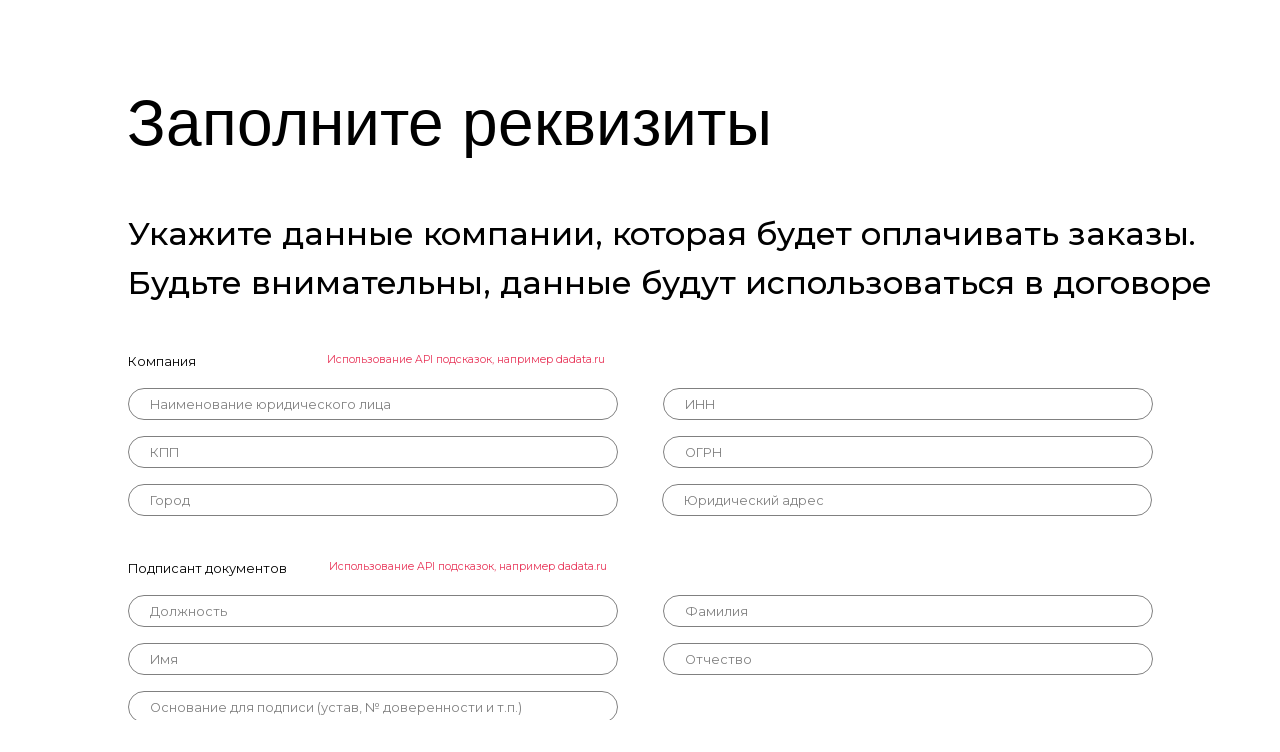

--- FILE ---
content_type: text/html; charset=UTF-8
request_url: https://www.mittu.ru/portal/reg
body_size: 12197
content:
<!DOCTYPE html> <html> <head> <meta charset="utf-8" /> <meta http-equiv="Content-Type" content="text/html; charset=utf-8" /> <meta name="viewport" content="width=device-width, initial-scale=1.0" /> <!--metatextblock--> <title>Реквизиты компании</title> <meta property="og:url" content="http://mittu.ru/portal/reg" /> <meta property="og:title" content="Реквизиты компании" /> <meta property="og:description" content="" /> <meta property="og:type" content="website" /> <link rel="canonical" href="http://mittu.ru/portal/reg"> <!--/metatextblock--> <meta name="format-detection" content="telephone=no" /> <meta http-equiv="x-dns-prefetch-control" content="on"> <link rel="dns-prefetch" href="https://ws.tildacdn.com"> <link rel="dns-prefetch" href="https://static.tildacdn.com"> <link rel="dns-prefetch" href="https://fonts.tildacdn.com"> <link rel="shortcut icon" href="https://static.tildacdn.com/tild3332-3134-4662-a264-643062383963/favicon.ico" type="image/x-icon" /> <!-- Assets --> <script src="https://neo.tildacdn.com/js/tilda-fallback-1.0.min.js" async charset="utf-8"></script> <link rel="stylesheet" href="https://static.tildacdn.com/css/tilda-grid-3.0.min.css" type="text/css" media="all" onerror="this.loaderr='y';"/> <link rel="stylesheet" href="https://static.tildacdn.com/ws/project6390172/tilda-blocks-page32570809.min.css?t=1754294351" type="text/css" media="all" onerror="this.loaderr='y';" /> <link rel="preconnect" href="https://fonts.gstatic.com"> <link href="https://fonts.googleapis.com/css2?family=Montserrat:wght@100..900&subset=latin,cyrillic" rel="stylesheet"> <link rel="stylesheet" href="https://static.tildacdn.com/css/tilda-animation-2.0.min.css" type="text/css" media="all" onerror="this.loaderr='y';" /> <link rel="stylesheet" href="https://fonts.googleapis.com/css2?family=Montserrat:ital,wght@0,100;0,200;0,300;0,400;0,500;0,600;0,700;0,800;0,900;1,100;1,200;1,300;1,400;1,500;1,600;1,700;1,800;1,900&display=swap" type="text/css" /> <script type="text/javascript">TildaFonts=["90001","90002"];</script> <script type="text/javascript" src="https://static.tildacdn.com/js/tilda-fonts.min.js" charset="utf-8" onerror="this.loaderr='y';"></script> <script nomodule src="https://static.tildacdn.com/js/tilda-polyfill-1.0.min.js" charset="utf-8"></script> <script type="text/javascript">function t_onReady(func) {if(document.readyState!='loading') {func();} else {document.addEventListener('DOMContentLoaded',func);}}
function t_onFuncLoad(funcName,okFunc,time) {if(typeof window[funcName]==='function') {okFunc();} else {setTimeout(function() {t_onFuncLoad(funcName,okFunc,time);},(time||100));}}function t396_initialScale(t){var e=document.getElementById("rec"+t);if(e){var r=e.querySelector(".t396__artboard");if(r){var a=document.documentElement.clientWidth,i=[],l,n=r.getAttribute("data-artboard-screens");if(n){n=n.split(",");for(var o=0;o<n.length;o++)i[o]=parseInt(n[o],10)}else i=[320,480,640,960,1200];for(var o=0;o<i.length;o++){var d=i[o];a>=d&&(l=d)}var c="edit"===window.allrecords.getAttribute("data-tilda-mode"),s="center"===t396_getFieldValue(r,"valign",l,i),g="grid"===t396_getFieldValue(r,"upscale",l,i),u=t396_getFieldValue(r,"height_vh",l,i),_=t396_getFieldValue(r,"height",l,i),f=!!window.opr&&!!window.opr.addons||!!window.opera||-1!==navigator.userAgent.indexOf(" OPR/");if(!c&&s&&!g&&!u&&_&&!f){var h=parseFloat((a/l).toFixed(3)),v=[r,r.querySelector(".t396__carrier"),r.querySelector(".t396__filter")],p=Math.floor(parseInt(_,10)*h)+"px",b;r.style.setProperty("--initial-scale-height",p);for(var o=0;o<v.length;o++)v[o].style.setProperty("height","var(--initial-scale-height)");t396_scaleInitial__getElementsToScale(r).forEach((function(t){t.style.zoom=h}))}}}}function t396_scaleInitial__getElementsToScale(t){return t?Array.prototype.slice.call(t.children).filter((function(t){return t&&(t.classList.contains("t396__elem")||t.classList.contains("t396__group"))})):[]}function t396_getFieldValue(t,e,r,a){var i,l=a[a.length-1];if(!(i=r===l?t.getAttribute("data-artboard-"+e):t.getAttribute("data-artboard-"+e+"-res-"+r)))for(var n=0;n<a.length;n++){var o=a[n];if(!(o<=r)&&(i=o===l?t.getAttribute("data-artboard-"+e):t.getAttribute("data-artboard-"+e+"-res-"+o)))break}return i}window.TN_SCALE_INITIAL_VER="1.0";</script> <script src="https://static.tildacdn.com/js/jquery-1.10.2.min.js" charset="utf-8" onerror="this.loaderr='y';"></script> <script src="https://static.tildacdn.com/js/tilda-scripts-3.0.min.js" charset="utf-8" defer onerror="this.loaderr='y';"></script> <script src="https://static.tildacdn.com/ws/project6390172/tilda-blocks-page32570809.min.js?t=1754294351" charset="utf-8" async onerror="this.loaderr='y';"></script> <script src="https://static.tildacdn.com/js/tilda-lazyload-1.0.min.js" charset="utf-8" async onerror="this.loaderr='y';"></script> <script src="https://static.tildacdn.com/js/tilda-animation-2.0.min.js" charset="utf-8" async onerror="this.loaderr='y';"></script> <script src="https://static.tildacdn.com/js/tilda-zero-1.1.min.js" charset="utf-8" async onerror="this.loaderr='y';"></script> <script src="https://static.tildacdn.com/js/tilda-menu-1.0.min.js" charset="utf-8" async onerror="this.loaderr='y';"></script> <script src="https://static.tildacdn.com/js/tilda-animation-sbs-1.0.min.js" charset="utf-8" async onerror="this.loaderr='y';"></script> <script src="https://static.tildacdn.com/js/tilda-zero-scale-1.0.min.js" charset="utf-8" async onerror="this.loaderr='y';"></script> <script src="https://static.tildacdn.com/js/tilda-skiplink-1.0.min.js" charset="utf-8" async onerror="this.loaderr='y';"></script> <script src="https://static.tildacdn.com/js/tilda-events-1.0.min.js" charset="utf-8" async onerror="this.loaderr='y';"></script> <script type="text/javascript">window.dataLayer=window.dataLayer||[];</script> <!-- Global Site Tag (gtag.js) - Google Analytics --> <script type="text/javascript" data-tilda-cookie-type="analytics">window.mainTracker='gtag';window.gtagTrackerID='G-0Y275DP582';function gtag(){dataLayer.push(arguments);}
setTimeout(function(){(function(w,d,s,i){var f=d.getElementsByTagName(s)[0],j=d.createElement(s);j.async=true;j.src='https://www.googletagmanager.com/gtag/js?id='+i;f.parentNode.insertBefore(j,f);gtag('js',new Date());gtag('config',i,{});})(window,document,'script',window.gtagTrackerID);},2000);</script> <script type="text/javascript">(function() {if((/bot|google|yandex|baidu|bing|msn|duckduckbot|teoma|slurp|crawler|spider|robot|crawling|facebook/i.test(navigator.userAgent))===false&&typeof(sessionStorage)!='undefined'&&sessionStorage.getItem('visited')!=='y'&&document.visibilityState){var style=document.createElement('style');style.type='text/css';style.innerHTML='@media screen and (min-width: 980px) {.t-records {opacity: 0;}.t-records_animated {-webkit-transition: opacity ease-in-out .2s;-moz-transition: opacity ease-in-out .2s;-o-transition: opacity ease-in-out .2s;transition: opacity ease-in-out .2s;}.t-records.t-records_visible {opacity: 1;}}';document.getElementsByTagName('head')[0].appendChild(style);function t_setvisRecs(){var alr=document.querySelectorAll('.t-records');Array.prototype.forEach.call(alr,function(el) {el.classList.add("t-records_animated");});setTimeout(function() {Array.prototype.forEach.call(alr,function(el) {el.classList.add("t-records_visible");});sessionStorage.setItem("visited","y");},400);}
document.addEventListener('DOMContentLoaded',t_setvisRecs);}})();</script></head> <body class="t-body" style="margin:0;"> <!--allrecords--> <div id="allrecords" class="t-records" data-hook="blocks-collection-content-node" data-tilda-project-id="6390172" data-tilda-page-id="32570809" data-tilda-page-alias="portal/reg" data-tilda-formskey="8d3fb36ff1aad7b999160fa936390172" data-tilda-lazy="yes" data-tilda-root-zone="com" data-tilda-ts="y" data-tilda-project-country="RU"> <div id="rec526440637" class="r t-rec" style=" " data-animationappear="off" data-record-type="396"> <!-- T396 --> <style>#rec526440637 .t396__artboard {height:1010px;background-color:#ffffff;}#rec526440637 .t396__filter {height:1010px;}#rec526440637 .t396__carrier{height:1010px;background-position:center center;background-attachment:scroll;background-size:cover;background-repeat:no-repeat;}@media screen and (max-width:1199px) {#rec526440637 .t396__artboard,#rec526440637 .t396__filter,#rec526440637 .t396__carrier {height:830px;}#rec526440637 .t396__filter {}#rec526440637 .t396__carrier {background-attachment:scroll;}}@media screen and (max-width:959px) {#rec526440637 .t396__artboard,#rec526440637 .t396__filter,#rec526440637 .t396__carrier {height:840px;}#rec526440637 .t396__filter {}#rec526440637 .t396__carrier {background-attachment:scroll;}}@media screen and (max-width:639px) {#rec526440637 .t396__artboard,#rec526440637 .t396__filter,#rec526440637 .t396__carrier {height:840px;}#rec526440637 .t396__filter {}#rec526440637 .t396__carrier {background-attachment:scroll;}}@media screen and (max-width:479px) {#rec526440637 .t396__artboard,#rec526440637 .t396__filter,#rec526440637 .t396__carrier {height:860px;}#rec526440637 .t396__filter {}#rec526440637 .t396__carrier {background-attachment:scroll;}}#rec526440637 .tn-elem[data-elem-id="1670901520950"]{z-index:98;top:0px;left:0px;width:460px;height:30px;}#rec526440637 .tn-elem[data-elem-id="1670901520950"] .tn-atom{border-width:1px;border-radius:15px;opacity:0.5;background-position:center center;border-color:#000000 ;border-style:solid;}@media screen and (max-width:1199px) {}@media screen and (max-width:959px) {}@media screen and (max-width:639px) {}@media screen and (max-width:479px) {}#rec526440637 .tn-elem[data-elem-id="1670901699860"]{z-index:99;top:0px;left:501px;width:460px;height:30px;}#rec526440637 .tn-elem[data-elem-id="1670901699860"] .tn-atom{border-width:1px;border-radius:15px;opacity:0.5;background-position:center center;border-color:#000000 ;border-style:solid;}@media screen and (max-width:1199px) {}@media screen and (max-width:959px) {}@media screen and (max-width:639px) {}@media screen and (max-width:479px) {}#rec526440637 .tn-elem[data-elem-id="1670901506036"]{color:#000000;z-index:100;top:6px;left:21px;width:415px;height:auto;}#rec526440637 .tn-elem[data-elem-id="1670901506036"] .tn-atom{color:#000000;font-size:12px;font-family:'Montserrat',Arial,sans-serif;line-height:1.55;font-weight:400;opacity:0.5;background-position:center center;border-color:transparent ;border-style:solid;}@media screen and (max-width:1199px) {}@media screen and (max-width:959px) {}@media screen and (max-width:639px) {}@media screen and (max-width:479px) {}#rec526440637 .tn-elem[data-elem-id="1670901699845"]{color:#000000;z-index:101;top:6px;left:522px;width:415px;height:auto;}#rec526440637 .tn-elem[data-elem-id="1670901699845"] .tn-atom{color:#000000;font-size:12px;font-family:'Montserrat',Arial,sans-serif;line-height:1.55;font-weight:400;opacity:0.5;background-position:center center;border-color:transparent ;border-style:solid;}@media screen and (max-width:1199px) {}@media screen and (max-width:959px) {}@media screen and (max-width:639px) {}@media screen and (max-width:479px) {}#rec526440637 .tn-elem[data-elem-id="1670901751093"]{z-index:118;top:0px;left:0px;width:460px;height:30px;}#rec526440637 .tn-elem[data-elem-id="1670901751093"] .tn-atom{border-width:1px;border-radius:15px;opacity:0.5;background-position:center center;border-color:#000000 ;border-style:solid;}@media screen and (max-width:1199px) {}@media screen and (max-width:959px) {}@media screen and (max-width:639px) {}@media screen and (max-width:479px) {}#rec526440637 .tn-elem[data-elem-id="1670901751080"]{z-index:119;top:0px;left:501px;width:460px;height:30px;}#rec526440637 .tn-elem[data-elem-id="1670901751080"] .tn-atom{border-width:1px;border-radius:15px;opacity:0.5;background-position:center center;border-color:#000000 ;border-style:solid;}@media screen and (max-width:1199px) {}@media screen and (max-width:959px) {}@media screen and (max-width:639px) {}@media screen and (max-width:479px) {}#rec526440637 .tn-elem[data-elem-id="1670901751067"]{color:#000000;z-index:120;top:6px;left:21px;width:415px;height:auto;}#rec526440637 .tn-elem[data-elem-id="1670901751067"] .tn-atom{color:#000000;font-size:12px;font-family:'Montserrat',Arial,sans-serif;line-height:1.55;font-weight:400;opacity:0.5;background-position:center center;border-color:transparent ;border-style:solid;}@media screen and (max-width:1199px) {}@media screen and (max-width:959px) {}@media screen and (max-width:639px) {}@media screen and (max-width:479px) {}#rec526440637 .tn-elem[data-elem-id="1670901751049"]{color:#000000;z-index:121;top:6px;left:522px;width:415px;height:auto;}#rec526440637 .tn-elem[data-elem-id="1670901751049"] .tn-atom{color:#000000;font-size:12px;font-family:'Montserrat',Arial,sans-serif;line-height:1.55;font-weight:400;opacity:0.5;background-position:center center;border-color:transparent ;border-style:solid;}@media screen and (max-width:1199px) {}@media screen and (max-width:959px) {}@media screen and (max-width:639px) {}@media screen and (max-width:479px) {}#rec526440637 .tn-elem[data-elem-id="1670902084974"]{z-index:93;top:0px;left:0px;width:460px;height:30px;}#rec526440637 .tn-elem[data-elem-id="1670902084974"] .tn-atom{border-width:1px;border-radius:15px;opacity:0.5;background-position:center center;border-color:#000000 ;border-style:solid;}@media screen and (max-width:1199px) {}@media screen and (max-width:959px) {}@media screen and (max-width:639px) {}@media screen and (max-width:479px) {}#rec526440637 .tn-elem[data-elem-id="1670902084929"]{color:#000000;z-index:94;top:6px;left:21px;width:415px;height:auto;}#rec526440637 .tn-elem[data-elem-id="1670902084929"] .tn-atom{color:#000000;font-size:12px;font-family:'Montserrat',Arial,sans-serif;line-height:1.55;font-weight:400;opacity:0.5;background-position:center center;border-color:transparent ;border-style:solid;}@media screen and (max-width:1199px) {}@media screen and (max-width:959px) {}@media screen and (max-width:639px) {}@media screen and (max-width:479px) {}#rec526440637 .tn-elem[data-elem-id="1671331922136"]{z-index:95;top:0px;left:500px;width:460px;height:30px;}#rec526440637 .tn-elem[data-elem-id="1671331922136"] .tn-atom{border-width:1px;border-radius:15px;opacity:0.5;background-position:center center;border-color:#000000 ;border-style:solid;}@media screen and (max-width:1199px) {}@media screen and (max-width:959px) {}@media screen and (max-width:639px) {}@media screen and (max-width:479px) {}#rec526440637 .tn-elem[data-elem-id="1671331922115"]{color:#000000;z-index:96;top:6px;left:521px;width:415px;height:auto;}#rec526440637 .tn-elem[data-elem-id="1671331922115"] .tn-atom{color:#000000;font-size:12px;font-family:'Montserrat',Arial,sans-serif;line-height:1.55;font-weight:400;opacity:0.5;background-position:center center;border-color:transparent ;border-style:solid;}@media screen and (max-width:1199px) {}@media screen and (max-width:959px) {}@media screen and (max-width:639px) {}@media screen and (max-width:479px) {}#rec526440637 .tn-elem[data-elem-id="1670902231562"]{z-index:138;top:0px;left:0px;width:460px;height:30px;}#rec526440637 .tn-elem[data-elem-id="1670902231562"] .tn-atom{border-width:1px;border-radius:15px;opacity:0.5;background-position:center center;border-color:#000000 ;border-style:solid;}@media screen and (max-width:1199px) {}@media screen and (max-width:959px) {}@media screen and (max-width:639px) {}@media screen and (max-width:479px) {}#rec526440637 .tn-elem[data-elem-id="1670902231493"]{z-index:139;top:0px;left:501px;width:460px;height:30px;}#rec526440637 .tn-elem[data-elem-id="1670902231493"] .tn-atom{border-width:1px;border-radius:15px;opacity:0.5;background-position:center center;border-color:#000000 ;border-style:solid;}@media screen and (max-width:1199px) {}@media screen and (max-width:959px) {}@media screen and (max-width:639px) {}@media screen and (max-width:479px) {}#rec526440637 .tn-elem[data-elem-id="1670902231458"]{color:#000000;z-index:140;top:6px;left:21px;width:415px;height:auto;}#rec526440637 .tn-elem[data-elem-id="1670902231458"] .tn-atom{color:#000000;font-size:12px;font-family:'Montserrat',Arial,sans-serif;line-height:1.55;font-weight:400;opacity:0.5;background-position:center center;border-color:transparent ;border-style:solid;}@media screen and (max-width:1199px) {}@media screen and (max-width:959px) {}@media screen and (max-width:639px) {}@media screen and (max-width:479px) {}#rec526440637 .tn-elem[data-elem-id="1670902231377"]{color:#000000;z-index:141;top:6px;left:522px;width:415px;height:auto;}#rec526440637 .tn-elem[data-elem-id="1670902231377"] .tn-atom{color:#000000;font-size:12px;font-family:'Montserrat',Arial,sans-serif;line-height:1.55;font-weight:400;opacity:0.5;background-position:center center;border-color:transparent ;border-style:solid;}@media screen and (max-width:1199px) {}@media screen and (max-width:959px) {}@media screen and (max-width:639px) {}@media screen and (max-width:479px) {}#rec526440637 .tn-elem[data-elem-id="1670902231513"]{z-index:151;top:0px;left:0px;width:460px;height:30px;}#rec526440637 .tn-elem[data-elem-id="1670902231513"] .tn-atom{border-width:1px;border-radius:15px;opacity:0.5;background-position:center center;border-color:#000000 ;border-style:solid;}@media screen and (max-width:1199px) {}@media screen and (max-width:959px) {}@media screen and (max-width:639px) {}@media screen and (max-width:479px) {}#rec526440637 .tn-elem[data-elem-id="1670902231475"]{z-index:154;top:0px;left:501px;width:460px;height:30px;}#rec526440637 .tn-elem[data-elem-id="1670902231475"] .tn-atom{border-width:1px;border-radius:15px;opacity:0.5;background-position:center center;border-color:#000000 ;border-style:solid;}@media screen and (max-width:1199px) {}@media screen and (max-width:959px) {}@media screen and (max-width:639px) {}@media screen and (max-width:479px) {}#rec526440637 .tn-elem[data-elem-id="1670902231399"]{color:#000000;z-index:157;top:6px;left:21px;width:415px;height:auto;}#rec526440637 .tn-elem[data-elem-id="1670902231399"] .tn-atom{color:#000000;font-size:12px;font-family:'Montserrat',Arial,sans-serif;line-height:1.55;font-weight:400;opacity:0.5;background-position:center center;border-color:transparent ;border-style:solid;}@media screen and (max-width:1199px) {}@media screen and (max-width:959px) {}@media screen and (max-width:639px) {}@media screen and (max-width:479px) {}#rec526440637 .tn-elem[data-elem-id="1670902231358"]{color:#000000;z-index:161;top:6px;left:522px;width:415px;height:auto;}#rec526440637 .tn-elem[data-elem-id="1670902231358"] .tn-atom{color:#000000;font-size:12px;font-family:'Montserrat',Arial,sans-serif;line-height:1.55;font-weight:400;opacity:0.5;background-position:center center;border-color:transparent ;border-style:solid;}@media screen and (max-width:1199px) {}@media screen and (max-width:959px) {}@media screen and (max-width:639px) {}@media screen and (max-width:479px) {}#rec526440637 .tn-elem[data-elem-id="1670902231547"]{z-index:111;top:0px;left:0px;width:460px;height:30px;}#rec526440637 .tn-elem[data-elem-id="1670902231547"] .tn-atom{border-width:1px;border-radius:15px;opacity:0.5;background-position:center center;border-color:#000000 ;border-style:solid;}@media screen and (max-width:1199px) {}@media screen and (max-width:959px) {}@media screen and (max-width:639px) {}@media screen and (max-width:479px) {}#rec526440637 .tn-elem[data-elem-id="1670902231416"]{color:#000000;z-index:112;top:6px;left:21px;width:415px;height:auto;}#rec526440637 .tn-elem[data-elem-id="1670902231416"] .tn-atom{color:#000000;font-size:12px;font-family:'Montserrat',Arial,sans-serif;line-height:1.55;font-weight:400;opacity:0.5;background-position:center center;border-color:transparent ;border-style:solid;}@media screen and (max-width:1199px) {}@media screen and (max-width:959px) {}@media screen and (max-width:639px) {}@media screen and (max-width:479px) {}#rec526440637 .tn-elem[data-elem-id="1670902179935"]{color:#000000;z-index:180;top:0px;left:0px;width:415px;height:auto;}#rec526440637 .tn-elem[data-elem-id="1670902179935"] .tn-atom{color:#000000;font-size:12px;font-family:'Montserrat',Arial,sans-serif;line-height:1.55;font-weight:400;background-position:center center;border-color:transparent ;border-style:solid;}@media screen and (max-width:1199px) {}@media screen and (max-width:959px) {}@media screen and (max-width:639px) {}@media screen and (max-width:479px) {}#rec526440637 .tn-elem[data-elem-id="1671331558756"]{color:#e83458;z-index:183;top:0px;left:186px;width:290px;height:auto;}#rec526440637 .tn-elem[data-elem-id="1671331558756"] .tn-atom{color:#e83458;font-size:10px;font-family:'Montserrat',Arial,sans-serif;line-height:1.55;font-weight:400;background-position:center center;border-color:transparent ;border-style:solid;}@media screen and (max-width:1199px) {}@media screen and (max-width:959px) {}@media screen and (max-width:639px) {}@media screen and (max-width:479px) {}#rec526440637 .tn-elem[data-elem-id="1670902507604"]{color:#000000;z-index:162;top:0px;left:0px;width:415px;height:auto;}#rec526440637 .tn-elem[data-elem-id="1670902507604"] .tn-atom{color:#000000;font-size:12px;font-family:'Montserrat',Arial,sans-serif;line-height:1.55;font-weight:400;background-position:center center;border-color:transparent ;border-style:solid;}@media screen and (max-width:1199px) {}@media screen and (max-width:959px) {}@media screen and (max-width:639px) {}@media screen and (max-width:479px) {}#rec526440637 .tn-elem[data-elem-id="1670902507545"]{z-index:163;top:34px;left:0px;width:460px;height:30px;}#rec526440637 .tn-elem[data-elem-id="1670902507545"] .tn-atom{border-width:1px;border-radius:15px;opacity:0.5;background-position:center center;border-color:#000000 ;border-style:solid;}@media screen and (max-width:1199px) {}@media screen and (max-width:959px) {}@media screen and (max-width:639px) {}@media screen and (max-width:479px) {}#rec526440637 .tn-elem[data-elem-id="1670902507519"]{z-index:164;top:34px;left:501px;width:460px;height:30px;}#rec526440637 .tn-elem[data-elem-id="1670902507519"] .tn-atom{border-width:1px;border-radius:15px;opacity:0.5;background-position:center center;border-color:#000000 ;border-style:solid;}@media screen and (max-width:1199px) {}@media screen and (max-width:959px) {}@media screen and (max-width:639px) {}@media screen and (max-width:479px) {}#rec526440637 .tn-elem[data-elem-id="1670902507479"]{z-index:165;top:79px;left:0px;width:460px;height:30px;}#rec526440637 .tn-elem[data-elem-id="1670902507479"] .tn-atom{border-width:1px;border-radius:15px;opacity:0.5;background-position:center center;border-color:#000000 ;border-style:solid;}@media screen and (max-width:1199px) {}@media screen and (max-width:959px) {}@media screen and (max-width:639px) {}@media screen and (max-width:479px) {}#rec526440637 .tn-elem[data-elem-id="1670902507498"]{color:#000000;z-index:166;top:40px;left:21px;width:415px;height:auto;}#rec526440637 .tn-elem[data-elem-id="1670902507498"] .tn-atom{color:#000000;font-size:12px;font-family:'Montserrat',Arial,sans-serif;line-height:1.55;font-weight:400;opacity:0.5;background-position:center center;border-color:transparent ;border-style:solid;}@media screen and (max-width:1199px) {}@media screen and (max-width:959px) {}@media screen and (max-width:639px) {}@media screen and (max-width:479px) {}#rec526440637 .tn-elem[data-elem-id="1670902507457"]{z-index:167;top:79px;left:501px;width:460px;height:30px;}#rec526440637 .tn-elem[data-elem-id="1670902507457"] .tn-atom{border-width:1px;border-radius:15px;opacity:0.5;background-position:center center;border-color:#000000 ;border-style:solid;}@media screen and (max-width:1199px) {}@media screen and (max-width:959px) {}@media screen and (max-width:639px) {}@media screen and (max-width:479px) {}#rec526440637 .tn-elem[data-elem-id="1670902507438"]{color:#000000;z-index:168;top:40px;left:522px;width:415px;height:auto;}#rec526440637 .tn-elem[data-elem-id="1670902507438"] .tn-atom{color:#000000;font-size:12px;font-family:'Montserrat',Arial,sans-serif;line-height:1.55;font-weight:400;opacity:0.5;background-position:center center;border-color:transparent ;border-style:solid;}@media screen and (max-width:1199px) {}@media screen and (max-width:959px) {}@media screen and (max-width:639px) {}@media screen and (max-width:479px) {}#rec526440637 .tn-elem[data-elem-id="1670902507417"]{color:#000000;z-index:169;top:85px;left:21px;width:415px;height:auto;}#rec526440637 .tn-elem[data-elem-id="1670902507417"] .tn-atom{color:#000000;font-size:12px;font-family:'Montserrat',Arial,sans-serif;line-height:1.55;font-weight:400;opacity:0.5;background-position:center center;border-color:transparent ;border-style:solid;}@media screen and (max-width:1199px) {}@media screen and (max-width:959px) {}@media screen and (max-width:639px) {}@media screen and (max-width:479px) {}#rec526440637 .tn-elem[data-elem-id="1670902507395"]{color:#000000;z-index:170;top:85px;left:522px;width:415px;height:auto;}#rec526440637 .tn-elem[data-elem-id="1670902507395"] .tn-atom{color:#000000;font-size:12px;font-family:'Montserrat',Arial,sans-serif;line-height:1.55;font-weight:400;opacity:0.5;background-position:center center;border-color:transparent ;border-style:solid;}@media screen and (max-width:1199px) {}@media screen and (max-width:959px) {}@media screen and (max-width:639px) {}@media screen and (max-width:479px) {}#rec526440637 .tn-elem[data-elem-id="1670902736309"]{color:#000000;z-index:195;top:16px;left:320px;width:660px;height:auto;}#rec526440637 .tn-elem[data-elem-id="1670902736309"] .tn-atom{color:#000000;font-size:10px;font-family:'Montserrat',Arial,sans-serif;line-height:1.55;font-weight:400;background-position:center center;border-color:transparent ;border-style:solid;}@media screen and (max-width:1199px) {}@media screen and (max-width:959px) {}@media screen and (max-width:639px) {}@media screen and (max-width:479px) {}#rec526440637 .tn-elem[data-elem-id="1670903278414"]{color:#ffffff;text-align:center;z-index:198;top:0px;left:0px;width:290px;height:50px;}#rec526440637 .tn-elem[data-elem-id="1670903278414"] .tn-atom{color:#ffffff;font-size:20px;font-family:'Montserrat',Arial,sans-serif;line-height:1.55;font-weight:500;border-width:0px;border-radius:30px;background-color:#e83458;background-position:center center;border-color:transparent ;border-style:solid;transition:background-color 0.2s ease-in-out,color 0.2s ease-in-out,border-color 0.2s ease-in-out;}@media (hover),(min-width:0\0) {#rec526440637 .tn-elem[data-elem-id="1670903278414"] .tn-atom:hover {background-color:#000000;background-image:none;}#rec526440637 .tn-elem[data-elem-id="1670903278414"] .tn-atom:hover {color:#ffffff;}}@media screen and (max-width:1199px) {#rec526440637 .tn-elem[data-elem-id="1670903278414"] {}}@media screen and (max-width:959px) {#rec526440637 .tn-elem[data-elem-id="1670903278414"] {}}@media screen and (max-width:639px) {#rec526440637 .tn-elem[data-elem-id="1670903278414"] {}}@media screen and (max-width:479px) {#rec526440637 .tn-elem[data-elem-id="1670903278414"] {}}#rec526440637 .tn-elem[data-elem-id="1670903196818"]{color:#000000;z-index:194;top:0px;left:30px;width:424px;height:auto;}#rec526440637 .tn-elem[data-elem-id="1670903196818"] .tn-atom{color:#000000;font-size:10px;font-family:'Montserrat',Arial,sans-serif;line-height:1.55;font-weight:400;background-position:center center;border-color:transparent ;border-style:solid;}@media screen and (max-width:1199px) {}@media screen and (max-width:959px) {}@media screen and (max-width:639px) {}@media screen and (max-width:479px) {}#rec526440637 .tn-elem[data-elem-id="1670903212434"]{color:#000000;z-index:197;top:0px;left:530px;width:273px;height:auto;}#rec526440637 .tn-elem[data-elem-id="1670903212434"] .tn-atom{color:#000000;font-size:10px;font-family:'Montserrat',Arial,sans-serif;line-height:1.55;font-weight:400;background-position:center center;border-color:transparent ;border-style:solid;}@media screen and (max-width:1199px) {}@media screen and (max-width:959px) {}@media screen and (max-width:639px) {}@media screen and (max-width:479px) {}#rec526440637 .tn-elem[data-elem-id="1671365214864"]{color:#e83458;z-index:200;top:0px;left:830px;width:120px;height:auto;}#rec526440637 .tn-elem[data-elem-id="1671365214864"] .tn-atom{color:#e83458;font-size:10px;font-family:'Montserrat',Arial,sans-serif;line-height:1.55;font-weight:400;background-position:center center;border-color:transparent ;border-style:solid;}@media screen and (max-width:1199px) {}@media screen and (max-width:959px) {}@media screen and (max-width:639px) {}@media screen and (max-width:479px) {}#rec526440637 .tn-elem[data-elem-id="1671364977303"]{z-index:201;top:0px;left:0px;width:20px;height:20px;}#rec526440637 .tn-elem[data-elem-id="1671364977303"] .tn-atom{border-width:1px;border-radius:2px;background-position:center center;border-color:#000000 ;border-style:solid;}@media screen and (max-width:1199px) {}@media screen and (max-width:959px) {}@media screen and (max-width:639px) {}@media screen and (max-width:479px) {}#rec526440637 .tn-elem[data-elem-id="1671365015015"]{z-index:202;top:0px;left:500px;width:20px;height:20px;}#rec526440637 .tn-elem[data-elem-id="1671365015015"] .tn-atom{border-width:1px;border-radius:2px;background-position:center center;border-color:#000000 ;border-style:solid;}@media screen and (max-width:1199px) {}@media screen and (max-width:959px) {}@media screen and (max-width:639px) {}@media screen and (max-width:479px) {}#rec526440637 .tn-elem[data-elem-id="1671364977320"]{z-index:203;top:0px;left:0px;width:20px;height:auto;}@media (min-width:1200px) {#rec526440637 .tn-elem.t396__elem--anim-hidden[data-elem-id="1671364977320"] {opacity:0;}}#rec526440637 .tn-elem[data-elem-id="1671364977320"] .tn-atom{border-width:0px;border-radius:2px;background-position:center center;border-color:#000000 ;border-style:solid;}#rec526440637 .tn-elem[data-elem-id="1671364977320"] .tn-atom__img {border-radius:2px;}@media screen and (max-width:1199px) {}@media screen and (max-width:959px) {}@media screen and (max-width:639px) {}@media screen and (max-width:479px) {}#rec526440637 .tn-elem[data-elem-id="1671365014990"]{z-index:204;top:0px;left:500px;width:20px;height:auto;}@media (min-width:1200px) {#rec526440637 .tn-elem.t396__elem--anim-hidden[data-elem-id="1671365014990"] {opacity:0;}}#rec526440637 .tn-elem[data-elem-id="1671365014990"] .tn-atom{border-width:0px;border-radius:2px;background-position:center center;border-color:#000000 ;border-style:solid;}#rec526440637 .tn-elem[data-elem-id="1671365014990"] .tn-atom__img {border-radius:2px;}@media screen and (max-width:1199px) {}@media screen and (max-width:959px) {}@media screen and (max-width:639px) {}@media screen and (max-width:479px) {}#rec526440637 .tn-elem[data-elem-id="1668974878027"]{color:#000000;z-index:10;top:196px;left:calc(50% - 600px + 120px);width:1028px;height:auto;}#rec526440637 .tn-elem[data-elem-id="1668974878027"] .tn-atom{color:#000000;font-size:30px;font-family:'Montserrat',Arial,sans-serif;line-height:1.55;font-weight:500;background-position:center center;border-color:transparent ;border-style:solid;}@media screen and (max-width:1199px) {#rec526440637 .tn-elem[data-elem-id="1668974878027"] {top:277px;left:calc(50% - 480px + 90px);width:781px;height:auto;}#rec526440637 .tn-elem[data-elem-id="1668974878027"] .tn-atom{font-size:20px;background-size:cover;}}@media screen and (max-width:959px) {#rec526440637 .tn-elem[data-elem-id="1668974878027"] {top:245px;left:calc(50% - 320px + 67px);width:483px;height:auto;}#rec526440637 .tn-elem[data-elem-id="1668974878027"] .tn-atom{font-size:20px;background-size:cover;}}@media screen and (max-width:639px) {#rec526440637 .tn-elem[data-elem-id="1668974878027"] {top:231px;left:calc(50% - 240px + 10px);width:456px;height:auto;}#rec526440637 .tn-elem[data-elem-id="1668974878027"] .tn-atom{font-size:20px;background-size:cover;}}@media screen and (max-width:479px) {#rec526440637 .tn-elem[data-elem-id="1668974878027"] {top:191px;left:calc(50% - 160px + 10px);width:299px;height:auto;}#rec526440637 .tn-elem[data-elem-id="1668974878027"] .tn-atom{font-size:20px;background-size:cover;}}#rec526440637 .tn-elem[data-elem-id="1669057634865"]{color:#000000;z-index:11;top:75px;left:calc(50% - 600px + 119px);width:1018px;height:auto;}#rec526440637 .tn-elem[data-elem-id="1669057634865"] .tn-atom{color:#000000;font-size:60px;font-family:'DrukTextWideTT',Arial,sans-serif;line-height:1.35;font-weight:400;background-position:center center;border-color:transparent ;border-style:solid;}@media screen and (max-width:1199px) {#rec526440637 .tn-elem[data-elem-id="1669057634865"] {top:75px;left:calc(50% - 480px + 90px);width:781px;height:auto;}}@media screen and (max-width:959px) {#rec526440637 .tn-elem[data-elem-id="1669057634865"] {top:75px;left:calc(50% - 320px + 67px);width:508px;height:auto;}#rec526440637 .tn-elem[data-elem-id="1669057634865"] .tn-atom{font-size:48px;background-size:cover;}}@media screen and (max-width:639px) {#rec526440637 .tn-elem[data-elem-id="1669057634865"] {top:75px;left:calc(50% - 240px + 10px);width:460px;height:auto;}#rec526440637 .tn-elem[data-elem-id="1669057634865"] .tn-atom{font-size:43px;background-size:cover;}}@media screen and (max-width:479px) {#rec526440637 .tn-elem[data-elem-id="1669057634865"] {top:75px;left:calc(50% - 160px + 10px);width:301px;height:auto;}#rec526440637 .tn-elem[data-elem-id="1669057634865"] .tn-atom{font-size:28px;background-size:cover;}}#rec526440637 .tn-elem[data-elem-id="1670902231436"]{color:#000000;z-index:182;top:524px;left:calc(50% - 600px + 120px);width:415px;height:auto;}#rec526440637 .tn-elem[data-elem-id="1670902231436"] .tn-atom{color:#000000;font-size:12px;font-family:'Montserrat',Arial,sans-serif;line-height:1.55;font-weight:400;background-position:center center;border-color:transparent ;border-style:solid;}@media screen and (max-width:1199px) {}@media screen and (max-width:959px) {}@media screen and (max-width:639px) {}@media screen and (max-width:479px) {}#rec526440637 .tn-elem[data-elem-id="1671331832560"]{color:#e83458;z-index:185;top:524px;left:calc(50% - 600px + 308px);width:290px;height:auto;}#rec526440637 .tn-elem[data-elem-id="1671331832560"] .tn-atom{color:#e83458;font-size:10px;font-family:'Montserrat',Arial,sans-serif;line-height:1.55;font-weight:400;background-position:center center;border-color:transparent ;border-style:solid;}@media screen and (max-width:1199px) {}@media screen and (max-width:959px) {}@media screen and (max-width:639px) {}@media screen and (max-width:479px) {}</style> <div class='t396'> <div class="t396__artboard" data-artboard-recid="526440637" data-artboard-screens="320,480,640,960,1200" data-artboard-height="1010" data-artboard-valign="center" data-artboard-upscale="window" data-artboard-height-res-320="860" data-artboard-height-res-480="840" data-artboard-height-res-640="840" data-artboard-height-res-960="830"> <div class="t396__carrier" data-artboard-recid="526440637"></div> <div class="t396__filter" data-artboard-recid="526440637"></div> <div class='t396__elem tn-elem tn-elem__5264406371670901520950' data-elem-id='1670901520950' data-elem-type='shape' data-field-top-value="364" data-field-left-value="120" data-field-height-value="30" data-field-width-value="460" data-field-axisy-value="top" data-field-axisx-value="left" data-field-container-value="grid" data-field-topunits-value="px" data-field-leftunits-value="px" data-field-heightunits-value="px" data-field-widthunits-value="px"> <div class='tn-atom'> </div> </div> <div class='t396__elem tn-elem tn-elem__5264406371670901699860' data-elem-id='1670901699860' data-elem-type='shape' data-field-top-value="364" data-field-left-value="621" data-field-height-value="30" data-field-width-value="460" data-field-axisy-value="top" data-field-axisx-value="left" data-field-container-value="grid" data-field-topunits-value="px" data-field-leftunits-value="px" data-field-heightunits-value="px" data-field-widthunits-value="px"> <div class='tn-atom'> </div> </div> <div class='t396__elem tn-elem tn-elem__5264406371670901506036' data-elem-id='1670901506036' data-elem-type='text' data-field-top-value="370" data-field-left-value="141" data-field-width-value="415" data-field-axisy-value="top" data-field-axisx-value="left" data-field-container-value="grid" data-field-topunits-value="px" data-field-leftunits-value="px" data-field-heightunits-value="" data-field-widthunits-value="px"> <div class='tn-atom'field='tn_text_1670901506036'>Наименование юридического лица</div> </div> <div class='t396__elem tn-elem tn-elem__5264406371670901699845' data-elem-id='1670901699845' data-elem-type='text' data-field-top-value="370" data-field-left-value="642" data-field-width-value="415" data-field-axisy-value="top" data-field-axisx-value="left" data-field-container-value="grid" data-field-topunits-value="px" data-field-leftunits-value="px" data-field-heightunits-value="" data-field-widthunits-value="px"> <div class='tn-atom'field='tn_text_1670901699845'>ИНН</div> </div> <div class='t396__elem tn-elem tn-elem__5264406371670901751093' data-elem-id='1670901751093' data-elem-type='shape' data-field-top-value="409" data-field-left-value="120" data-field-height-value="30" data-field-width-value="460" data-field-axisy-value="top" data-field-axisx-value="left" data-field-container-value="grid" data-field-topunits-value="px" data-field-leftunits-value="px" data-field-heightunits-value="px" data-field-widthunits-value="px"> <div class='tn-atom'> </div> </div> <div class='t396__elem tn-elem tn-elem__5264406371670901751080' data-elem-id='1670901751080' data-elem-type='shape' data-field-top-value="409" data-field-left-value="621" data-field-height-value="30" data-field-width-value="460" data-field-axisy-value="top" data-field-axisx-value="left" data-field-container-value="grid" data-field-topunits-value="px" data-field-leftunits-value="px" data-field-heightunits-value="px" data-field-widthunits-value="px"> <div class='tn-atom'> </div> </div> <div class='t396__elem tn-elem tn-elem__5264406371670901751067' data-elem-id='1670901751067' data-elem-type='text' data-field-top-value="415" data-field-left-value="141" data-field-width-value="415" data-field-axisy-value="top" data-field-axisx-value="left" data-field-container-value="grid" data-field-topunits-value="px" data-field-leftunits-value="px" data-field-heightunits-value="" data-field-widthunits-value="px"> <div class='tn-atom'field='tn_text_1670901751067'>КПП</div> </div> <div class='t396__elem tn-elem tn-elem__5264406371670901751049' data-elem-id='1670901751049' data-elem-type='text' data-field-top-value="415" data-field-left-value="642" data-field-width-value="415" data-field-axisy-value="top" data-field-axisx-value="left" data-field-container-value="grid" data-field-topunits-value="px" data-field-leftunits-value="px" data-field-heightunits-value="" data-field-widthunits-value="px"> <div class='tn-atom'field='tn_text_1670901751049'>ОГРН</div> </div> <div class='t396__elem tn-elem tn-elem__5264406371670902084974' data-elem-id='1670902084974' data-elem-type='shape' data-field-top-value="454" data-field-left-value="120" data-field-height-value="30" data-field-width-value="460" data-field-axisy-value="top" data-field-axisx-value="left" data-field-container-value="grid" data-field-topunits-value="px" data-field-leftunits-value="px" data-field-heightunits-value="px" data-field-widthunits-value="px"> <div class='tn-atom'> </div> </div> <div class='t396__elem tn-elem tn-elem__5264406371670902084929' data-elem-id='1670902084929' data-elem-type='text' data-field-top-value="460" data-field-left-value="141" data-field-width-value="415" data-field-axisy-value="top" data-field-axisx-value="left" data-field-container-value="grid" data-field-topunits-value="px" data-field-leftunits-value="px" data-field-heightunits-value="" data-field-widthunits-value="px"> <div class='tn-atom'field='tn_text_1670902084929'>Город</div> </div> <div class='t396__elem tn-elem tn-elem__5264406371671331922136' data-elem-id='1671331922136' data-elem-type='shape' data-field-top-value="454" data-field-left-value="620" data-field-height-value="30" data-field-width-value="460" data-field-axisy-value="top" data-field-axisx-value="left" data-field-container-value="grid" data-field-topunits-value="px" data-field-leftunits-value="px" data-field-heightunits-value="px" data-field-widthunits-value="px"> <div class='tn-atom'> </div> </div> <div class='t396__elem tn-elem tn-elem__5264406371671331922115' data-elem-id='1671331922115' data-elem-type='text' data-field-top-value="460" data-field-left-value="641" data-field-width-value="415" data-field-axisy-value="top" data-field-axisx-value="left" data-field-container-value="grid" data-field-topunits-value="px" data-field-leftunits-value="px" data-field-heightunits-value="" data-field-widthunits-value="px"> <div class='tn-atom'field='tn_text_1671331922115'>Юридический адрес</div> </div> <div class='t396__elem tn-elem tn-elem__5264406371670902231562' data-elem-id='1670902231562' data-elem-type='shape' data-field-top-value="558" data-field-left-value="120" data-field-height-value="30" data-field-width-value="460" data-field-axisy-value="top" data-field-axisx-value="left" data-field-container-value="grid" data-field-topunits-value="px" data-field-leftunits-value="px" data-field-heightunits-value="px" data-field-widthunits-value="px"> <div class='tn-atom'> </div> </div> <div class='t396__elem tn-elem tn-elem__5264406371670902231493' data-elem-id='1670902231493' data-elem-type='shape' data-field-top-value="558" data-field-left-value="621" data-field-height-value="30" data-field-width-value="460" data-field-axisy-value="top" data-field-axisx-value="left" data-field-container-value="grid" data-field-topunits-value="px" data-field-leftunits-value="px" data-field-heightunits-value="px" data-field-widthunits-value="px"> <div class='tn-atom'> </div> </div> <div class='t396__elem tn-elem tn-elem__5264406371670902231458' data-elem-id='1670902231458' data-elem-type='text' data-field-top-value="564" data-field-left-value="141" data-field-width-value="415" data-field-axisy-value="top" data-field-axisx-value="left" data-field-container-value="grid" data-field-topunits-value="px" data-field-leftunits-value="px" data-field-heightunits-value="" data-field-widthunits-value="px"> <div class='tn-atom'field='tn_text_1670902231458'>Должность</div> </div> <div class='t396__elem tn-elem tn-elem__5264406371670902231377' data-elem-id='1670902231377' data-elem-type='text' data-field-top-value="564" data-field-left-value="642" data-field-width-value="415" data-field-axisy-value="top" data-field-axisx-value="left" data-field-container-value="grid" data-field-topunits-value="px" data-field-leftunits-value="px" data-field-heightunits-value="" data-field-widthunits-value="px"> <div class='tn-atom'field='tn_text_1670902231377'>Фамилия</div> </div> <div class='t396__elem tn-elem tn-elem__5264406371670902231513' data-elem-id='1670902231513' data-elem-type='shape' data-field-top-value="603" data-field-left-value="120" data-field-height-value="30" data-field-width-value="460" data-field-axisy-value="top" data-field-axisx-value="left" data-field-container-value="grid" data-field-topunits-value="px" data-field-leftunits-value="px" data-field-heightunits-value="px" data-field-widthunits-value="px"> <div class='tn-atom'> </div> </div> <div class='t396__elem tn-elem tn-elem__5264406371670902231475' data-elem-id='1670902231475' data-elem-type='shape' data-field-top-value="603" data-field-left-value="621" data-field-height-value="30" data-field-width-value="460" data-field-axisy-value="top" data-field-axisx-value="left" data-field-container-value="grid" data-field-topunits-value="px" data-field-leftunits-value="px" data-field-heightunits-value="px" data-field-widthunits-value="px"> <div class='tn-atom'> </div> </div> <div class='t396__elem tn-elem tn-elem__5264406371670902231399' data-elem-id='1670902231399' data-elem-type='text' data-field-top-value="609" data-field-left-value="141" data-field-width-value="415" data-field-axisy-value="top" data-field-axisx-value="left" data-field-container-value="grid" data-field-topunits-value="px" data-field-leftunits-value="px" data-field-heightunits-value="" data-field-widthunits-value="px"> <div class='tn-atom'field='tn_text_1670902231399'>Имя</div> </div> <div class='t396__elem tn-elem tn-elem__5264406371670902231358' data-elem-id='1670902231358' data-elem-type='text' data-field-top-value="609" data-field-left-value="642" data-field-width-value="415" data-field-axisy-value="top" data-field-axisx-value="left" data-field-container-value="grid" data-field-topunits-value="px" data-field-leftunits-value="px" data-field-heightunits-value="" data-field-widthunits-value="px"> <div class='tn-atom'field='tn_text_1670902231358'>Отчество</div> </div> <div class='t396__elem tn-elem tn-elem__5264406371670902231547' data-elem-id='1670902231547' data-elem-type='shape' data-field-top-value="648" data-field-left-value="120" data-field-height-value="30" data-field-width-value="460" data-field-axisy-value="top" data-field-axisx-value="left" data-field-container-value="grid" data-field-topunits-value="px" data-field-leftunits-value="px" data-field-heightunits-value="px" data-field-widthunits-value="px"> <div class='tn-atom'> </div> </div> <div class='t396__elem tn-elem tn-elem__5264406371670902231416' data-elem-id='1670902231416' data-elem-type='text' data-field-top-value="654" data-field-left-value="141" data-field-width-value="415" data-field-axisy-value="top" data-field-axisx-value="left" data-field-container-value="grid" data-field-topunits-value="px" data-field-leftunits-value="px" data-field-heightunits-value="" data-field-widthunits-value="px"> <div class='tn-atom'field='tn_text_1670902231416'>Основание для подписи (устав, № доверенности и т.п.)</div> </div> <div class='t396__elem tn-elem tn-elem__5264406371670902179935' data-elem-id='1670902179935' data-elem-type='text' data-field-top-value="330" data-field-left-value="120" data-field-width-value="415" data-field-axisy-value="top" data-field-axisx-value="left" data-field-container-value="grid" data-field-topunits-value="px" data-field-leftunits-value="px" data-field-heightunits-value="" data-field-widthunits-value="px"> <div class='tn-atom'field='tn_text_1670902179935'>Компания</div> </div> <div class='t396__elem tn-elem tn-elem__5264406371671331558756' data-elem-id='1671331558756' data-elem-type='text' data-field-top-value="330" data-field-left-value="306" data-field-width-value="290" data-field-axisy-value="top" data-field-axisx-value="left" data-field-container-value="grid" data-field-topunits-value="px" data-field-leftunits-value="px" data-field-heightunits-value="" data-field-widthunits-value="px"> <div class='tn-atom'field='tn_text_1671331558756'>Использование API подсказок, например dadata.ru</div> </div> <div class='t396__elem tn-elem tn-elem__5264406371670902507604' data-elem-id='1670902507604' data-elem-type='text' data-field-top-value="718" data-field-left-value="120" data-field-width-value="415" data-field-axisy-value="top" data-field-axisx-value="left" data-field-container-value="grid" data-field-topunits-value="px" data-field-leftunits-value="px" data-field-heightunits-value="" data-field-widthunits-value="px"> <div class='tn-atom'field='tn_text_1670902507604'>Контактное лицо</div> </div> <div class='t396__elem tn-elem tn-elem__5264406371670902507545' data-elem-id='1670902507545' data-elem-type='shape' data-field-top-value="752" data-field-left-value="120" data-field-height-value="30" data-field-width-value="460" data-field-axisy-value="top" data-field-axisx-value="left" data-field-container-value="grid" data-field-topunits-value="px" data-field-leftunits-value="px" data-field-heightunits-value="px" data-field-widthunits-value="px"> <div class='tn-atom'> </div> </div> <div class='t396__elem tn-elem tn-elem__5264406371670902507519' data-elem-id='1670902507519' data-elem-type='shape' data-field-top-value="752" data-field-left-value="621" data-field-height-value="30" data-field-width-value="460" data-field-axisy-value="top" data-field-axisx-value="left" data-field-container-value="grid" data-field-topunits-value="px" data-field-leftunits-value="px" data-field-heightunits-value="px" data-field-widthunits-value="px"> <div class='tn-atom'> </div> </div> <div class='t396__elem tn-elem tn-elem__5264406371670902507479' data-elem-id='1670902507479' data-elem-type='shape' data-field-top-value="797" data-field-left-value="120" data-field-height-value="30" data-field-width-value="460" data-field-axisy-value="top" data-field-axisx-value="left" data-field-container-value="grid" data-field-topunits-value="px" data-field-leftunits-value="px" data-field-heightunits-value="px" data-field-widthunits-value="px"> <div class='tn-atom'> </div> </div> <div class='t396__elem tn-elem tn-elem__5264406371670902507498' data-elem-id='1670902507498' data-elem-type='text' data-field-top-value="758" data-field-left-value="141" data-field-width-value="415" data-field-axisy-value="top" data-field-axisx-value="left" data-field-container-value="grid" data-field-topunits-value="px" data-field-leftunits-value="px" data-field-heightunits-value="" data-field-widthunits-value="px"> <div class='tn-atom'field='tn_text_1670902507498'>Имя и фамилия</div> </div> <div class='t396__elem tn-elem tn-elem__5264406371670902507457' data-elem-id='1670902507457' data-elem-type='shape' data-field-top-value="797" data-field-left-value="621" data-field-height-value="30" data-field-width-value="460" data-field-axisy-value="top" data-field-axisx-value="left" data-field-container-value="grid" data-field-topunits-value="px" data-field-leftunits-value="px" data-field-heightunits-value="px" data-field-widthunits-value="px"> <div class='tn-atom'> </div> </div> <div class='t396__elem tn-elem tn-elem__5264406371670902507438' data-elem-id='1670902507438' data-elem-type='text' data-field-top-value="758" data-field-left-value="642" data-field-width-value="415" data-field-axisy-value="top" data-field-axisx-value="left" data-field-container-value="grid" data-field-topunits-value="px" data-field-leftunits-value="px" data-field-heightunits-value="" data-field-widthunits-value="px"> <div class='tn-atom'field='tn_text_1670902507438'>Email</div> </div> <div class='t396__elem tn-elem tn-elem__5264406371670902507417' data-elem-id='1670902507417' data-elem-type='text' data-field-top-value="803" data-field-left-value="141" data-field-width-value="415" data-field-axisy-value="top" data-field-axisx-value="left" data-field-container-value="grid" data-field-topunits-value="px" data-field-leftunits-value="px" data-field-heightunits-value="" data-field-widthunits-value="px"> <div class='tn-atom'field='tn_text_1670902507417'>Должность</div> </div> <div class='t396__elem tn-elem tn-elem__5264406371670902507395' data-elem-id='1670902507395' data-elem-type='text' data-field-top-value="803" data-field-left-value="642" data-field-width-value="415" data-field-axisy-value="top" data-field-axisx-value="left" data-field-container-value="grid" data-field-topunits-value="px" data-field-leftunits-value="px" data-field-heightunits-value="" data-field-widthunits-value="px"> <div class='tn-atom'field='tn_text_1670902507395'>Телефон</div> </div> <div class='t396__elem tn-elem tn-elem__5264406371670902736309' data-elem-id='1670902736309' data-elem-type='text' data-field-top-value="971" data-field-left-value="420" data-field-width-value="660" data-field-axisy-value="top" data-field-axisx-value="left" data-field-container-value="grid" data-field-topunits-value="px" data-field-leftunits-value="px" data-field-heightunits-value="" data-field-widthunits-value="px"> <div class='tn-atom'field='tn_text_1670902736309'>Нажимая «Подключить компанию», вы соглашаетесь с <a href="https://mittu.ru/sveden/oferta/" target="_blank" rel="noreferrer noopener" style="color: rgb(232, 52, 88);">условиями</a> использования сервиса МИТТУ.БИЗНЕС</div> </div> <div class='t396__elem tn-elem tn-elem__5264406371670903278414' data-elem-id='1670903278414' data-elem-type='button' data-field-top-value="955" data-field-left-value="100" data-field-height-value="50" data-field-width-value="290" data-field-axisy-value="top" data-field-axisx-value="left" data-field-container-value="grid" data-field-topunits-value="px" data-field-leftunits-value="px" data-field-heightunits-value="" data-field-widthunits-value="" data-field-top-res-320-value="393" data-field-left-res-320-value="10" data-field-top-res-480-value="293" data-field-left-res-480-value="10" data-field-top-res-640-value="412" data-field-left-res-640-value="50" data-field-top-res-960-value="411" data-field-left-res-960-value="70"> <a class='tn-atom' href="/portal">Подключить компанию</a> </div> <div class='t396__elem tn-elem tn-elem__5264406371670903196818' data-elem-id='1670903196818' data-elem-type='text' data-field-top-value="867" data-field-left-value="150" data-field-width-value="424" data-field-axisy-value="top" data-field-axisx-value="left" data-field-container-value="grid" data-field-topunits-value="px" data-field-leftunits-value="px" data-field-heightunits-value="" data-field-widthunits-value="px"> <div class='tn-atom'field='tn_text_1670903196818'>Я&nbsp;даю своё согласие ЧОУ ДПО «МИТТУ» на&nbsp;обработку указанных мною персональных данных на&nbsp;условиях <a href="/sveden/confidential/" target="_blank" rel="noreferrer noopener" style="color: rgb(232, 52, 88);">Политики конфиденциальности</a> в&nbsp;целях обработки заявки и&nbsp;обратной связи по&nbsp;ней</div> </div> <div class='t396__elem tn-elem tn-elem__5264406371670903212434' data-elem-id='1670903212434' data-elem-type='text' data-field-top-value="867" data-field-left-value="650" data-field-width-value="273" data-field-axisy-value="top" data-field-axisx-value="left" data-field-container-value="grid" data-field-topunits-value="px" data-field-leftunits-value="px" data-field-heightunits-value="" data-field-widthunits-value="px"> <div class='tn-atom'field='tn_text_1670903212434'>Я&nbsp;даю своё согласие ЧОУ ДПО «МИТТУ» на&nbsp;получение рекламных и&nbsp;информационных сообщений</div> </div> <div class='t396__elem tn-elem tn-elem__5264406371671365214864' data-elem-id='1671365214864' data-elem-type='text' data-field-top-value="867" data-field-left-value="950" data-field-width-value="120" data-field-axisy-value="top" data-field-axisx-value="left" data-field-container-value="grid" data-field-topunits-value="px" data-field-leftunits-value="px" data-field-heightunits-value="" data-field-widthunits-value="px"> <div class='tn-atom'field='tn_text_1671365214864'>Все поля обязательные, кроме этого чекбокса</div> </div> <div class='t396__elem tn-elem tn-elem__5264406371671364977303' data-elem-id='1671364977303' data-elem-type='shape' data-field-top-value="867" data-field-left-value="120" data-field-height-value="20" data-field-width-value="20" data-field-axisy-value="top" data-field-axisx-value="left" data-field-container-value="grid" data-field-topunits-value="px" data-field-leftunits-value="px" data-field-heightunits-value="px" data-field-widthunits-value="px"> <div class='tn-atom'> </div> </div> <div class='t396__elem tn-elem tn-elem__5264406371671365015015' data-elem-id='1671365015015' data-elem-type='shape' data-field-top-value="867" data-field-left-value="620" data-field-height-value="20" data-field-width-value="20" data-field-axisy-value="top" data-field-axisx-value="left" data-field-container-value="grid" data-field-topunits-value="px" data-field-leftunits-value="px" data-field-heightunits-value="px" data-field-widthunits-value="px"> <div class='tn-atom'> </div> </div> <div class='t396__elem tn-elem tn-elem__5264406371671364977320 ' data-elem-id='1671364977320' data-elem-type='image' data-field-top-value="867" data-field-left-value="120" data-field-width-value="20" data-field-axisy-value="top" data-field-axisx-value="left" data-field-container-value="grid" data-field-topunits-value="px" data-field-leftunits-value="px" data-field-heightunits-value="" data-field-widthunits-value="px" data-animate-sbs-event="click" data-animate-sbs-trgels="1671339871908,1670903196818,1671364977320" data-animate-sbs-opts="[{'ti':'0','mx':'0','my':'0','sx':'1','sy':'1','op':'1','ro':'0','bl':'0','ea':'','dt':'0'},{'ti':100,'mx':'0','my':'0','sx':'1','sy':'1','op':0,'ro':'0','bl':'0','ea':'','dt':'0'}]" data-field-filewidth-value="20" data-field-fileheight-value="20"> <div class='tn-atom'> <img class='tn-atom__img t-img' data-original='https://static.tildacdn.com/tild6631-3235-4330-a333-336530303963/check.svg'
src='https://static.tildacdn.com/tild6631-3235-4330-a333-336530303963/check.svg'
alt='' imgfield='tn_img_1671364977320'
/> </div> </div> <div class='t396__elem tn-elem tn-elem__5264406371671365014990 ' data-elem-id='1671365014990' data-elem-type='image' data-field-top-value="867" data-field-left-value="620" data-field-width-value="20" data-field-axisy-value="top" data-field-axisx-value="left" data-field-container-value="grid" data-field-topunits-value="px" data-field-leftunits-value="px" data-field-heightunits-value="" data-field-widthunits-value="px" data-animate-sbs-event="click" data-animate-sbs-trgels="1671339871908,1670903212434,1671365014990" data-animate-sbs-opts="[{'ti':'0','mx':'0','my':'0','sx':'1','sy':'1','op':'1','ro':'0','bl':'0','ea':'','dt':'0'},{'ti':100,'mx':'0','my':'0','sx':'1','sy':'1','op':0,'ro':'0','bl':'0','ea':'','dt':'0'}]" data-field-filewidth-value="20" data-field-fileheight-value="20"> <div class='tn-atom'> <img class='tn-atom__img t-img' data-original='https://static.tildacdn.com/tild6631-3235-4330-a333-336530303963/check.svg'
src='https://static.tildacdn.com/tild6631-3235-4330-a333-336530303963/check.svg'
alt='' imgfield='tn_img_1671365014990'
/> </div> </div> <div class='t396__elem tn-elem tn-elem__5264406371668974878027 t-animate' data-elem-id='1668974878027' data-elem-type='text' data-field-top-value="196" data-field-left-value="120" data-field-width-value="1028" data-field-axisy-value="top" data-field-axisx-value="left" data-field-container-value="grid" data-field-topunits-value="px" data-field-leftunits-value="px" data-field-heightunits-value="" data-field-widthunits-value="px" data-animate-style="fadeinup" data-animate-duration="3" data-animate-delay="0.1" data-animate-distance="40" data-field-top-res-320-value="191" data-field-left-res-320-value="10" data-field-width-res-320-value="299" data-field-top-res-480-value="231" data-field-left-res-480-value="10" data-field-width-res-480-value="456" data-field-top-res-640-value="245" data-field-left-res-640-value="67" data-field-width-res-640-value="483" data-field-top-res-960-value="277" data-field-left-res-960-value="90" data-field-width-res-960-value="781"> <div class='tn-atom'field='tn_text_1668974878027'>Укажите данные компании, которая будет оплачивать заказы.<br>Будьте внимательны, данные будут использоваться в договоре</div> </div> <div class='t396__elem tn-elem tn-elem__5264406371669057634865 t-animate' data-elem-id='1669057634865' data-elem-type='text' data-field-top-value="75" data-field-left-value="119" data-field-width-value="1018" data-field-axisy-value="top" data-field-axisx-value="left" data-field-container-value="grid" data-field-topunits-value="px" data-field-leftunits-value="px" data-field-heightunits-value="" data-field-widthunits-value="px" data-animate-style="fadeinup" data-animate-duration="3" data-animate-distance="40" data-field-top-res-320-value="75" data-field-left-res-320-value="10" data-field-width-res-320-value="301" data-field-top-res-480-value="75" data-field-left-res-480-value="10" data-field-width-res-480-value="460" data-field-top-res-640-value="75" data-field-left-res-640-value="67" data-field-width-res-640-value="508" data-field-top-res-960-value="75" data-field-left-res-960-value="90" data-field-width-res-960-value="781"> <h1 class='tn-atom'field='tn_text_1669057634865'>Заполните реквизиты</h1> </div> <div class='t396__elem tn-elem tn-elem__5264406371670902231436' data-elem-id='1670902231436' data-elem-type='text' data-field-top-value="524" data-field-left-value="120" data-field-width-value="415" data-field-axisy-value="top" data-field-axisx-value="left" data-field-container-value="grid" data-field-topunits-value="px" data-field-leftunits-value="px" data-field-heightunits-value="" data-field-widthunits-value="px"> <div class='tn-atom'field='tn_text_1670902231436'>Подписант документов</div> </div> <div class='t396__elem tn-elem tn-elem__5264406371671331832560' data-elem-id='1671331832560' data-elem-type='text' data-field-top-value="524" data-field-left-value="308" data-field-width-value="290" data-field-axisy-value="top" data-field-axisx-value="left" data-field-container-value="grid" data-field-topunits-value="px" data-field-leftunits-value="px" data-field-heightunits-value="" data-field-widthunits-value="px"> <div class='tn-atom'field='tn_text_1671331832560'>Использование API подсказок, например dadata.ru</div> </div> </div> </div> <script>t_onFuncLoad('t396_initialScale',function() {t396_initialScale('526440637');});t_onReady(function() {t_onFuncLoad('t396_init',function() {t396_init('526440637');});});</script> <!-- /T396 --> </div> <!--footer--> <footer id="t-footer" class="t-records" data-hook="blocks-collection-content-node" data-tilda-project-id="6390172" data-tilda-page-id="39918556" data-tilda-page-alias="footer" data-tilda-formskey="8d3fb36ff1aad7b999160fa936390172" data-tilda-lazy="yes" data-tilda-root-zone="com" data-tilda-ts="y" data-tilda-project-country="RU"> <div id="rec645895847" class="r t-rec t-rec_pb_0" style="padding-bottom:0px; " data-record-type="396"> <!-- T396 --> <style>#rec645895847 .t396__artboard {height:270px;background-color:#ffffff;}#rec645895847 .t396__filter {height:270px;}#rec645895847 .t396__carrier{height:270px;background-position:center center;background-attachment:scroll;background-size:cover;background-repeat:no-repeat;}@media screen and (max-width:1199px) {#rec645895847 .t396__artboard,#rec645895847 .t396__filter,#rec645895847 .t396__carrier {height:200px;}#rec645895847 .t396__filter {}#rec645895847 .t396__carrier {background-attachment:scroll;}}@media screen and (max-width:959px) {#rec645895847 .t396__artboard,#rec645895847 .t396__filter,#rec645895847 .t396__carrier {height:240px;}#rec645895847 .t396__filter {}#rec645895847 .t396__carrier {background-attachment:scroll;}}@media screen and (max-width:639px) {#rec645895847 .t396__artboard,#rec645895847 .t396__filter,#rec645895847 .t396__carrier {height:410px;}#rec645895847 .t396__filter {}#rec645895847 .t396__carrier {background-attachment:scroll;}}@media screen and (max-width:479px) {#rec645895847 .t396__artboard,#rec645895847 .t396__filter,#rec645895847 .t396__carrier {height:510px;}#rec645895847 .t396__artboard {background-color:#f7f7f8;}#rec645895847 .t396__filter{}#rec645895847 .t396__carrier {background-position:center center;background-attachment:scroll;}}#rec645895847 .tn-elem[data-elem-id="1695879385336"]{color:#000000;z-index:3;top:200px;left:calc(50% - 600px + 480px);width:560px;height:auto;}#rec645895847 .tn-elem[data-elem-id="1695879385336"] .tn-atom {vertical-align:middle;color:#000000;font-size:8px;font-family:'Montserrat',Arial,sans-serif;line-height:1.4;font-weight:400;background-position:center center;border-color:transparent ;border-style:solid;}@media screen and (max-width:1199px) {#rec645895847 .tn-elem[data-elem-id="1695879385336"] {top:151px;left:calc(50% - 480px + 310px);height:auto;}}@media screen and (max-width:959px) {#rec645895847 .tn-elem[data-elem-id="1695879385336"] {top:174px;left:calc(50% - 320px + 229px);width:401px;height:auto;}}@media screen and (max-width:639px) {#rec645895847 .tn-elem[data-elem-id="1695879385336"] {top:352px;left:calc(50% - 240px + 10px);width:461px;height:auto;}#rec645895847 .tn-elem[data-elem-id="1695879385336"] .tn-atom{line-height:1.35;background-size:cover;}}@media screen and (max-width:479px) {#rec645895847 .tn-elem[data-elem-id="1695879385336"] {top:383px;left:calc(50% - 160px + 10px);width:300px;height:auto;}#rec645895847 .tn-elem[data-elem-id="1695879385336"] {text-align:left;}#rec645895847 .tn-elem[data-elem-id="1695879385336"] .tn-atom{font-size:10px;line-height:1.4;background-size:cover;}}#rec645895847 .tn-elem[data-elem-id="1668942099934"]{z-index:4;top:201px;left:calc(50% - 600px + 250px);width:74px;height:auto;}#rec645895847 .tn-elem[data-elem-id="1668942099934"] .tn-atom {border-radius:0px 0px 0px 0px;background-position:center center;border-color:transparent ;border-style:solid;}#rec645895847 .tn-elem[data-elem-id="1668942099934"] .tn-atom__img {border-radius:0px 0px 0px 0px;}@media screen and (max-width:1199px) {#rec645895847 .tn-elem[data-elem-id="1668942099934"] {top:153px;left:calc(50% - 480px + 193px);height:auto;}}@media screen and (max-width:959px) {#rec645895847 .tn-elem[data-elem-id="1668942099934"] {top:178px;left:calc(50% - 320px + 123px);width:92px;height:auto;}}@media screen and (max-width:639px) {#rec645895847 .tn-elem[data-elem-id="1668942099934"] {top:20px;left:calc(50% - 240px + 150px);width:103px;height:auto;}}@media screen and (max-width:479px) {#rec645895847 .tn-elem[data-elem-id="1668942099934"] {top:20px;left:calc(50% - 160px + 170px);width:103px;height:auto;}}#rec645895847 .tn-elem[data-elem-id="1695878889241"]{z-index:5;top:201px;left:calc(50% - 600px + 120px);width:88px;height:auto;}#rec645895847 .tn-elem[data-elem-id="1695878889241"] .tn-atom {border-radius:0px 0px 0px 0px;background-position:center center;border-color:transparent ;border-style:solid;}#rec645895847 .tn-elem[data-elem-id="1695878889241"] .tn-atom__img {border-radius:0px 0px 0px 0px;}@media screen and (max-width:1199px) {#rec645895847 .tn-elem[data-elem-id="1695878889241"] {top:153px;left:calc(50% - 480px + 90px);height:auto;}}@media screen and (max-width:959px) {#rec645895847 .tn-elem[data-elem-id="1695878889241"] {top:178px;left:calc(50% - 320px + 10px);width:108px;height:auto;}}@media screen and (max-width:639px) {#rec645895847 .tn-elem[data-elem-id="1695878889241"] {top:20px;left:calc(50% - 240px + 10px);width:120px;height:auto;}}@media screen and (max-width:479px) {#rec645895847 .tn-elem[data-elem-id="1695878889241"] {top:20px;left:calc(50% - 160px + 10px);width:119px;height:auto;}}#rec645895847 .tn-elem[data-elem-id="1695879279033"]{color:#000000;text-align:left;z-index:6;top:59px;left:calc(50% - 600px + 480px);width:200px;height:16px;}#rec645895847 .tn-elem[data-elem-id="1695879279033"] .tn-atom{color:#000000;font-size:10px;font-family:'Montserrat',Arial,sans-serif;line-height:1.55;font-weight:500;border-width:0px;border-radius:0px 0px 0px 0px;background-position:center center;border-color:transparent ;border-style:none;transition:background-color 0.2s ease-in-out,color 0.2s ease-in-out,border-color 0.2s ease-in-out;}@media (hover),(min-width:0\0) {#rec645895847 .tn-elem[data-elem-id="1695879279033"] .tn-atom:hover {}#rec645895847 .tn-elem[data-elem-id="1695879279033"] .tn-atom:hover {color:#e83458;}}@media screen and (max-width:1199px) {#rec645895847 .tn-elem[data-elem-id="1695879279033"] {top:53px;left:calc(50% - 480px + 310px);}}@media screen and (max-width:959px) {#rec645895847 .tn-elem[data-elem-id="1695879279033"] {top:55px;left:calc(50% - 320px + 230px);width:123px;height:17px;}}@media screen and (max-width:639px) {#rec645895847 .tn-elem[data-elem-id="1695879279033"] {top:110px;left:calc(50% - 240px + 10px);width:146px;height:12px;}#rec645895847 .tn-elem[data-elem-id="1695879279033"] .tn-atom{font-size:11px;line-height:1;background-size:cover;}}@media screen and (max-width:479px) {#rec645895847 .tn-elem[data-elem-id="1695879279033"] {top:111px;left:calc(50% - 160px + 9px);width:111px;height:20px;}#rec645895847 .tn-elem[data-elem-id="1695879279033"] .tn-atom{font-size:11px;background-size:cover;}}#rec645895847 .tn-elem[data-elem-id="1669058436611"]{color:#000000;text-align:left;z-index:7;top:84px;left:calc(50% - 600px + 120px);width:223px;height:16px;}#rec645895847 .tn-elem[data-elem-id="1669058436611"] .tn-atom{color:#000000;font-size:10px;font-family:'Montserrat',Arial,sans-serif;line-height:1.55;font-weight:500;border-width:0px;border-radius:0px 0px 0px 0px;background-position:center center;border-color:transparent ;border-style:none;transition:background-color 0.2s ease-in-out,color 0.2s ease-in-out,border-color 0.2s ease-in-out;}@media (hover),(min-width:0\0) {#rec645895847 .tn-elem[data-elem-id="1669058436611"] .tn-atom:hover {}#rec645895847 .tn-elem[data-elem-id="1669058436611"] .tn-atom:hover {color:#e83458;}}@media screen and (max-width:1199px) {#rec645895847 .tn-elem[data-elem-id="1669058436611"] {top:72px;left:calc(50% - 480px + 90px);width:150px;}}@media screen and (max-width:959px) {#rec645895847 .tn-elem[data-elem-id="1669058436611"] {top:76px;left:calc(50% - 320px + 10px);width:92px;}}@media screen and (max-width:639px) {#rec645895847 .tn-elem[data-elem-id="1669058436611"] {top:274px;left:calc(50% - 240px + 10px);width:70px;height:12px;}#rec645895847 .tn-elem[data-elem-id="1669058436611"] .tn-atom{font-size:10px;background-size:cover;}}@media screen and (max-width:479px) {#rec645895847 .tn-elem[data-elem-id="1669058436611"] {top:313px;left:calc(50% - 160px + 10px);width:84px;height:16px;}#rec645895847 .tn-elem[data-elem-id="1669058436611"] .tn-atom{font-size:11px;background-size:cover;}}#rec645895847 .tn-elem[data-elem-id="1695879168311"]{color:#000000;text-align:left;z-index:8;top:84px;left:calc(50% - 600px + 480px);width:200px;height:16px;}#rec645895847 .tn-elem[data-elem-id="1695879168311"] .tn-atom{color:#000000;font-size:10px;font-family:'Montserrat',Arial,sans-serif;line-height:1.55;font-weight:500;border-width:0px;border-radius:0px 0px 0px 0px;background-position:center center;border-color:transparent ;border-style:none;transition:background-color 0.2s ease-in-out,color 0.2s ease-in-out,border-color 0.2s ease-in-out;}@media (hover),(min-width:0\0) {#rec645895847 .tn-elem[data-elem-id="1695879168311"] .tn-atom:hover {}#rec645895847 .tn-elem[data-elem-id="1695879168311"] .tn-atom:hover {color:#e83458;}}@media screen and (max-width:1199px) {#rec645895847 .tn-elem[data-elem-id="1695879168311"] {top:72px;left:calc(50% - 480px + 310px);}}@media screen and (max-width:959px) {#rec645895847 .tn-elem[data-elem-id="1695879168311"] {top:76px;left:calc(50% - 320px + 230px);width:150px;height:16px;}}@media screen and (max-width:639px) {#rec645895847 .tn-elem[data-elem-id="1695879168311"] {top:131px;left:calc(50% - 240px + 10px);width:166px;height:12px;}#rec645895847 .tn-elem[data-elem-id="1695879168311"] .tn-atom{font-size:11px;line-height:1;background-size:cover;}}@media screen and (max-width:479px) {#rec645895847 .tn-elem[data-elem-id="1695879168311"] {top:143px;left:calc(50% - 160px + 10px);width:111px;height:20px;}#rec645895847 .tn-elem[data-elem-id="1695879168311"] .tn-atom{font-size:11px;background-size:cover;}}#rec645895847 .tn-elem[data-elem-id="1695879225816"]{color:#000000;text-align:left;z-index:9;top:134px;left:calc(50% - 600px + 479px);width:200px;height:20px;}#rec645895847 .tn-elem[data-elem-id="1695879225816"] .tn-atom{color:#000000;font-size:10px;font-family:'Montserrat',Arial,sans-serif;line-height:1;font-weight:500;border-width:0px;border-radius:0px 0px 0px 0px;background-position:center center;border-color:transparent ;border-style:none;transition:background-color 0.2s ease-in-out,color 0.2s ease-in-out,border-color 0.2s ease-in-out;}@media (hover),(min-width:0\0) {#rec645895847 .tn-elem[data-elem-id="1695879225816"] .tn-atom:hover {}#rec645895847 .tn-elem[data-elem-id="1695879225816"] .tn-atom:hover {color:#e83458;}}@media screen and (max-width:1199px) {#rec645895847 .tn-elem[data-elem-id="1695879225816"] {top:112px;left:calc(50% - 480px + 310px);}}@media screen and (max-width:959px) {#rec645895847 .tn-elem[data-elem-id="1695879225816"] {top:132px;left:calc(50% - 320px + 230px);width:157px;height:21px;}}@media screen and (max-width:639px) {#rec645895847 .tn-elem[data-elem-id="1695879225816"] {top:183px;left:calc(50% - 240px + 10px);width:125px;height:24px;}#rec645895847 .tn-elem[data-elem-id="1695879225816"] .tn-atom{font-size:11px;background-size:cover;}}@media screen and (max-width:479px) {#rec645895847 .tn-elem[data-elem-id="1695879225816"] {top:219px;left:calc(50% - 160px + 10px);width:131px;height:30px;}#rec645895847 .tn-elem[data-elem-id="1695879225816"] .tn-atom{font-size:11px;line-height:1;letter-spacing:0px;background-size:cover;}}#rec645895847 .tn-elem[data-elem-id="1695901041388"]{color:#000000;text-align:left;z-index:10;top:109px;left:calc(50% - 600px + 480px);width:234px;height:16px;}#rec645895847 .tn-elem[data-elem-id="1695901041388"] .tn-atom{color:#000000;font-size:10px;font-family:'Montserrat',Arial,sans-serif;line-height:1.55;font-weight:500;border-width:0px;border-radius:0px 0px 0px 0px;background-position:center center;border-color:transparent ;border-style:none;transition:background-color 0.2s ease-in-out,color 0.2s ease-in-out,border-color 0.2s ease-in-out;}@media (hover),(min-width:0\0) {#rec645895847 .tn-elem[data-elem-id="1695901041388"] .tn-atom:hover {}#rec645895847 .tn-elem[data-elem-id="1695901041388"] .tn-atom:hover {color:#e83458;}}@media screen and (max-width:1199px) {#rec645895847 .tn-elem[data-elem-id="1695901041388"] {top:93px;left:calc(50% - 480px + 310px);}}@media screen and (max-width:959px) {#rec645895847 .tn-elem[data-elem-id="1695901041388"] {top:100px;left:calc(50% - 320px + 230px);width:137px;height:21px;}#rec645895847 .tn-elem[data-elem-id="1695901041388"] .tn-atom{line-height:1;background-size:cover;}}@media screen and (max-width:639px) {#rec645895847 .tn-elem[data-elem-id="1695901041388"] {top:151px;left:calc(50% - 240px + 10px);width:162px;height:22px;}#rec645895847 .tn-elem[data-elem-id="1695901041388"] .tn-atom{font-size:11px;background-size:cover;}}@media screen and (max-width:479px) {#rec645895847 .tn-elem[data-elem-id="1695901041388"] {top:175px;left:calc(50% - 160px + 10px);width:142px;height:33px;}#rec645895847 .tn-elem[data-elem-id="1695901041388"] .tn-atom{font-size:11px;background-size:cover;}}#rec645895847 .tn-elem[data-elem-id="1695879318035"]{color:#000000;text-align:left;z-index:11;top:59px;left:calc(50% - 600px + 780px);width:220px;height:16px;}#rec645895847 .tn-elem[data-elem-id="1695879318035"] .tn-atom{color:#000000;font-size:10px;font-family:'Montserrat',Arial,sans-serif;line-height:1.55;font-weight:500;border-width:0px;border-radius:0px 0px 0px 0px;background-position:center center;border-color:transparent ;border-style:none;transition:background-color 0.2s ease-in-out,color 0.2s ease-in-out,border-color 0.2s ease-in-out;}@media (hover),(min-width:0\0) {#rec645895847 .tn-elem[data-elem-id="1695879318035"] .tn-atom:hover {}#rec645895847 .tn-elem[data-elem-id="1695879318035"] .tn-atom:hover {color:#e83458;}}@media screen and (max-width:1199px) {#rec645895847 .tn-elem[data-elem-id="1695879318035"] {top:53px;left:calc(50% - 480px + 570px);height:16px;}}@media screen and (max-width:959px) {#rec645895847 .tn-elem[data-elem-id="1695879318035"] {top:76px;left:calc(50% - 320px + 410px);}}@media screen and (max-width:639px) {#rec645895847 .tn-elem[data-elem-id="1695879318035"] {top:145px;left:calc(50% - 240px + 230px);width:204px;height:11px;}#rec645895847 .tn-elem[data-elem-id="1695879318035"] .tn-atom{font-size:11px;line-height:1;background-size:cover;}}@media screen and (max-width:479px) {#rec645895847 .tn-elem[data-elem-id="1695879318035"] {top:156px;left:calc(50% - 160px + 170px);width:87px;height:20px;}#rec645895847 .tn-elem[data-elem-id="1695879318035"] .tn-atom{font-size:11px;line-height:1;background-size:cover;}}#rec645895847 .tn-elem[data-elem-id="1695879056369"]{color:#000000;text-align:left;z-index:12;top:84px;left:calc(50% - 600px + 780px);width:220px;height:16px;}#rec645895847 .tn-elem[data-elem-id="1695879056369"] .tn-atom{color:#000000;font-size:10px;font-family:'Montserrat',Arial,sans-serif;line-height:1.55;font-weight:500;border-width:0px;border-radius:0px 0px 0px 0px;background-position:center center;border-color:transparent ;border-style:none;transition:background-color 0.2s ease-in-out,color 0.2s ease-in-out,border-color 0.2s ease-in-out;}@media (hover),(min-width:0\0) {#rec645895847 .tn-elem[data-elem-id="1695879056369"] .tn-atom:hover {}#rec645895847 .tn-elem[data-elem-id="1695879056369"] .tn-atom:hover {color:#e83458;}}@media screen and (max-width:1199px) {#rec645895847 .tn-elem[data-elem-id="1695879056369"] {top:72px;left:calc(50% - 480px + 570px);height:16px;}}@media screen and (max-width:959px) {#rec645895847 .tn-elem[data-elem-id="1695879056369"] {top:98px;left:calc(50% - 320px + 410px);}}@media screen and (max-width:639px) {#rec645895847 .tn-elem[data-elem-id="1695879056369"] {top:125px;left:calc(50% - 240px + 230px);width:231px;height:11px;}#rec645895847 .tn-elem[data-elem-id="1695879056369"] .tn-atom{font-size:11px;line-height:1;background-size:cover;}}@media screen and (max-width:479px) {#rec645895847 .tn-elem[data-elem-id="1695879056369"] {top:124px;left:calc(50% - 160px + 170px);width:109px;height:22px;}#rec645895847 .tn-elem[data-elem-id="1695879056369"] .tn-atom{font-size:11px;line-height:1;background-size:cover;}}#rec645895847 .tn-elem[data-elem-id="1695879125674"]{color:#000000;text-align:left;z-index:13;top:124px;left:calc(50% - 600px + 120px);width:200px;height:30px;}#rec645895847 .tn-elem[data-elem-id="1695879125674"] .tn-atom{color:#000000;font-size:10px;font-family:'Montserrat',Arial,sans-serif;line-height:1;font-weight:500;border-width:0px;border-radius:0px 0px 0px 0px;background-position:center center;border-color:transparent ;border-style:none;transition:background-color 0.2s ease-in-out,color 0.2s ease-in-out,border-color 0.2s ease-in-out;}@media (hover),(min-width:0\0) {#rec645895847 .tn-elem[data-elem-id="1695879125674"] .tn-atom:hover {}#rec645895847 .tn-elem[data-elem-id="1695879125674"] .tn-atom:hover {color:#e83458;}}@media screen and (max-width:1199px) {#rec645895847 .tn-elem[data-elem-id="1695879125674"] {top:102px;left:calc(50% - 480px + 90px);height:30px;}}@media screen and (max-width:959px) {#rec645895847 .tn-elem[data-elem-id="1695879125674"] {top:101px;left:calc(50% - 320px + 10px);}}@media screen and (max-width:639px) {#rec645895847 .tn-elem[data-elem-id="1695879125674"] {top:296px;left:calc(50% - 240px + 10px);width:161px;height:30px;}#rec645895847 .tn-elem[data-elem-id="1695879125674"] .tn-atom{font-size:10px;background-size:cover;opacity:1;}}@media screen and (max-width:479px) {#rec645895847 .tn-elem[data-elem-id="1695879125674"] {top:337px;left:calc(50% - 160px + 10px);width:302px;height:20px;}#rec645895847 .tn-elem[data-elem-id="1695879125674"] .tn-atom{font-size:11px;background-size:cover;}}#rec645895847 .tn-elem[data-elem-id="1695880701107"]{color:#000000;z-index:14;top:28px;left:calc(50% - 600px + 780px);width:314px;height:auto;}#rec645895847 .tn-elem[data-elem-id="1695880701107"] .tn-atom {vertical-align:middle;color:#000000;font-size:18px;font-family:'Montserrat',Arial,sans-serif;line-height:0.95;font-weight:500;background-position:center center;border-color:transparent ;border-style:solid;}@media screen and (max-width:1199px) {#rec645895847 .tn-elem[data-elem-id="1695880701107"] {top:28px;left:calc(50% - 480px + 570px);width:348px;height:auto;}#rec645895847 .tn-elem[data-elem-id="1695880701107"] .tn-atom{line-height:0.95;background-size:cover;}}@media screen and (max-width:959px) {#rec645895847 .tn-elem[data-elem-id="1695880701107"] {top:28px;left:calc(50% - 320px + 410px);width:257px;height:auto;}#rec645895847 .tn-elem[data-elem-id="1695880701107"] .tn-atom{line-height:0.95;background-size:cover;}}@media screen and (max-width:639px) {#rec645895847 .tn-elem[data-elem-id="1695880701107"] {top:85px;left:calc(50% - 240px + 229px);width:164px;height:auto;}#rec645895847 .tn-elem[data-elem-id="1695880701107"] .tn-atom{font-size:16px;background-size:cover;}}@media screen and (max-width:479px) {#rec645895847 .tn-elem[data-elem-id="1695880701107"] {top:87px;left:calc(50% - 160px + 169px);width:188px;height:auto;}#rec645895847 .tn-elem[data-elem-id="1695880701107"] .tn-atom{font-size:16px;line-height:0.8;background-size:cover;}}#rec645895847 .tn-elem[data-elem-id="1695879765834"]{color:#000000;z-index:15;top:22px;left:calc(50% - 600px + 480px);width:160px;height:auto;}#rec645895847 .tn-elem[data-elem-id="1695879765834"] .tn-atom {vertical-align:middle;color:#000000;font-size:18px;font-family:'Montserrat',Arial,sans-serif;line-height:1.55;font-weight:500;background-position:center center;border-color:transparent ;border-style:solid;}@media screen and (max-width:1199px) {#rec645895847 .tn-elem[data-elem-id="1695879765834"] {left:calc(50% - 480px + 310px);height:auto;}}@media screen and (max-width:959px) {#rec645895847 .tn-elem[data-elem-id="1695879765834"] {top:22px;left:calc(50% - 320px + 228px);height:auto;}}@media screen and (max-width:639px) {#rec645895847 .tn-elem[data-elem-id="1695879765834"] {top:81px;left:calc(50% - 240px + 9px);width:115px;height:auto;}#rec645895847 .tn-elem[data-elem-id="1695879765834"] .tn-atom{font-size:16px;background-size:cover;}}@media screen and (max-width:479px) {#rec645895847 .tn-elem[data-elem-id="1695879765834"] {top:81px;left:calc(50% - 160px + 9px);width:120px;height:auto;}#rec645895847 .tn-elem[data-elem-id="1695879765834"] .tn-atom{font-size:16px;background-size:cover;}}#rec645895847 .tn-elem[data-elem-id="1695878918103"]{color:#353535;z-index:16;top:45px;left:calc(50% - 600px + 120px);width:200px;height:auto;}#rec645895847 .tn-elem[data-elem-id="1695878918103"] .tn-atom {vertical-align:middle;color:#353535;font-size:8px;font-family:'Montserrat',Arial,sans-serif;line-height:1.55;font-weight:500;background-position:center center;border-color:transparent ;border-style:solid;}@media screen and (max-width:1199px) {#rec645895847 .tn-elem[data-elem-id="1695878918103"] {top:45px;left:calc(50% - 480px + 90px);width:150px;height:auto;}}@media screen and (max-width:959px) {#rec645895847 .tn-elem[data-elem-id="1695878918103"] {top:45px;left:calc(50% - 320px + 10px);height:auto;}}@media screen and (max-width:639px) {#rec645895847 .tn-elem[data-elem-id="1695878918103"] {top:255px;left:calc(50% - 240px + 10px);width:167px;height:auto;}#rec645895847 .tn-elem[data-elem-id="1695878918103"] .tn-atom{font-size:10px;background-size:cover;}}@media screen and (max-width:479px) {#rec645895847 .tn-elem[data-elem-id="1695878918103"] {top:294px;left:calc(50% - 160px + 10px);width:174px;height:auto;}#rec645895847 .tn-elem[data-elem-id="1695878918103"] .tn-atom{font-size:10px;line-height:1;background-size:cover;}}#rec645895847 .tn-elem[data-elem-id="1695878918108"]{color:#000000;z-index:17;top:22px;left:calc(50% - 600px + 120px);width:200px;height:auto;}#rec645895847 .tn-elem[data-elem-id="1695878918108"] .tn-atom {vertical-align:middle;color:#000000;font-size:18px;font-family:'Montserrat',Arial,sans-serif;line-height:1.55;font-weight:500;background-position:center center;border-color:transparent ;border-style:solid;}@media screen and (max-width:1199px) {#rec645895847 .tn-elem[data-elem-id="1695878918108"] {top:22px;left:calc(50% - 480px + 90px);width:170px;height:auto;}}@media screen and (max-width:959px) {#rec645895847 .tn-elem[data-elem-id="1695878918108"] {top:22px;left:calc(50% - 320px + 10px);width:153px;height:auto;}}@media screen and (max-width:639px) {#rec645895847 .tn-elem[data-elem-id="1695878918108"] {top:238px;left:calc(50% - 240px + 10px);width:144px;height:auto;}#rec645895847 .tn-elem[data-elem-id="1695878918108"] .tn-atom{font-size:16px;background-size:cover;}}@media screen and (max-width:479px) {#rec645895847 .tn-elem[data-elem-id="1695878918108"] {top:273px;left:calc(50% - 160px + 9px);width:137px;height:auto;}#rec645895847 .tn-elem[data-elem-id="1695878918108"] .tn-atom{font-size:16px;background-size:cover;}}</style> <div class='t396'> <div class="t396__artboard" data-artboard-recid="645895847" data-artboard-screens="320,480,640,960,1200" data-artboard-height="270" data-artboard-valign="center" data-artboard-upscale="window" data-artboard-height-res-320="510" data-artboard-upscale-res-320="window" data-artboard-height-res-480="410" data-artboard-height-res-640="240" data-artboard-height-res-960="200"> <div class="t396__carrier" data-artboard-recid="645895847"></div> <div class="t396__filter" data-artboard-recid="645895847"></div> <div class='t396__elem tn-elem tn-elem__6458958471695879385336' data-elem-id='1695879385336' data-elem-type='text' data-field-top-value="200" data-field-left-value="480" data-field-height-value="33" data-field-width-value="560" data-field-axisy-value="top" data-field-axisx-value="left" data-field-container-value="grid" data-field-topunits-value="px" data-field-leftunits-value="px" data-field-heightunits-value="px" data-field-widthunits-value="px" data-field-textfit-value="autoheight" data-field-top-res-320-value="383" data-field-left-res-320-value="10" data-field-width-res-320-value="300" data-field-top-res-480-value="352" data-field-left-res-480-value="10" data-field-width-res-480-value="461" data-field-top-res-640-value="174" data-field-left-res-640-value="229" data-field-width-res-640-value="401" data-field-top-res-960-value="151" data-field-left-res-960-value="310"> <div class='tn-atom'field='tn_text_1695879385336'>Образовательные услуги оказываются ЧОУ ДПО «Международный Институт Техники, Технологий и&nbsp;Управления» на&nbsp;основании <a href="https://disk.yandex.ru/i/_xR2LgU8aDchAA" target="_blank" rel="noreferrer noopener">Лицензии №</a>&nbsp;<a href="https://disk.yandex.ru/i/_xR2LgU8aDchAA" target="_blank" rel="noreferrer noopener"> Л035−01 272−16/254 265 </a> от&nbsp;6&nbsp;декабря 2019 года. Документ о&nbsp;прохождении обучения по&nbsp;программе дополнительного профессионального образования также выдается ЧОУ ДПО «МИТТУ». (c)&nbsp;2023 ЧОУ ДПО «МИТТУ».</div> </div> <div class='t396__elem tn-elem tn-elem__6458958471668942099934' data-elem-id='1668942099934' data-elem-type='image' data-field-top-value="201" data-field-left-value="250" data-field-height-value="29" data-field-width-value="74" data-field-axisy-value="top" data-field-axisx-value="left" data-field-container-value="grid" data-field-topunits-value="px" data-field-leftunits-value="px" data-field-heightunits-value="px" data-field-widthunits-value="px" data-field-filewidth-value="846" data-field-fileheight-value="332" data-field-heightmode-value="hug" data-field-top-res-320-value="20" data-field-left-res-320-value="170" data-field-width-res-320-value="103" data-field-top-res-480-value="20" data-field-left-res-480-value="150" data-field-width-res-480-value="103" data-field-top-res-640-value="178" data-field-left-res-640-value="123" data-field-width-res-640-value="92" data-field-top-res-960-value="153" data-field-left-res-960-value="193"> <div class='tn-atom'> <img class='tn-atom__img t-img' data-original='https://static.tildacdn.com/tild3061-3834-4331-b132-376236303266/kamaz_logo_grey_CCCC.svg'
src='https://static.tildacdn.com/tild3061-3834-4331-b132-376236303266/kamaz_logo_grey_CCCC.svg'
alt='Корпоративный учебный центр ПАО КАМАЗ' imgfield='tn_img_1668942099934'
/> </div> </div> <div class='t396__elem tn-elem tn-elem__6458958471695878889241' data-elem-id='1695878889241' data-elem-type='image' data-field-top-value="201" data-field-left-value="120" data-field-height-value="29" data-field-width-value="88" data-field-axisy-value="top" data-field-axisx-value="left" data-field-container-value="grid" data-field-topunits-value="px" data-field-leftunits-value="px" data-field-heightunits-value="px" data-field-widthunits-value="px" data-field-filewidth-value="732" data-field-fileheight-value="245" data-field-heightmode-value="hug" data-field-top-res-320-value="20" data-field-left-res-320-value="10" data-field-width-res-320-value="119" data-field-top-res-480-value="20" data-field-left-res-480-value="10" data-field-width-res-480-value="120" data-field-top-res-640-value="178" data-field-left-res-640-value="10" data-field-width-res-640-value="108" data-field-top-res-960-value="153" data-field-left-res-960-value="90"> <div class='tn-atom'> <img class='tn-atom__img t-img' data-original='https://static.tildacdn.com/tild6233-6135-4439-b837-663863366362/MITTU_logo.svg'
src='https://static.tildacdn.com/tild6233-6135-4439-b837-663863366362/MITTU_logo.svg'
alt='' imgfield='tn_img_1695878889241'
/> </div> </div> <div class='t396__elem tn-elem tn-elem__6458958471695879279033' data-elem-id='1695879279033' data-elem-type='button' data-field-top-value="59" data-field-left-value="480" data-field-height-value="16" data-field-width-value="200" data-field-axisy-value="top" data-field-axisx-value="left" data-field-container-value="grid" data-field-topunits-value="px" data-field-leftunits-value="px" data-field-heightunits-value="px" data-field-widthunits-value="px" data-field-top-res-320-value="111" data-field-left-res-320-value="9" data-field-height-res-320-value="20" data-field-width-res-320-value="111" data-field-top-res-480-value="110" data-field-left-res-480-value="10" data-field-height-res-480-value="12" data-field-width-res-480-value="146" data-field-top-res-640-value="55" data-field-left-res-640-value="230" data-field-height-res-640-value="17" data-field-width-res-640-value="123" data-field-top-res-960-value="53" data-field-left-res-960-value="310"> <a class='tn-atom' href="catalog?tfc_storepartuid[521382339]=Сервис+и+эксплуатация+автотехники">Сервис автотехники</a> </div> <div class='t396__elem tn-elem tn-elem__6458958471669058436611' data-elem-id='1669058436611' data-elem-type='button' data-field-top-value="84" data-field-left-value="120" data-field-height-value="16" data-field-width-value="223" data-field-axisy-value="top" data-field-axisx-value="left" data-field-container-value="grid" data-field-topunits-value="px" data-field-leftunits-value="px" data-field-heightunits-value="px" data-field-widthunits-value="px" data-field-top-res-320-value="313" data-field-left-res-320-value="10" data-field-height-res-320-value="16" data-field-width-res-320-value="84" data-field-top-res-480-value="274" data-field-left-res-480-value="10" data-field-height-res-480-value="12" data-field-width-res-480-value="70" data-field-top-res-640-value="76" data-field-left-res-640-value="10" data-field-width-res-640-value="92" data-field-top-res-960-value="72" data-field-left-res-960-value="90" data-field-width-res-960-value="150"> <a class='tn-atom' href="mailto:mittu@mittu.ru">mittu@mittu.ru</a> </div> <div class='t396__elem tn-elem tn-elem__6458958471695879168311' data-elem-id='1695879168311' data-elem-type='button' data-field-top-value="84" data-field-left-value="480" data-field-height-value="16" data-field-width-value="200" data-field-axisy-value="top" data-field-axisx-value="left" data-field-container-value="grid" data-field-topunits-value="px" data-field-leftunits-value="px" data-field-heightunits-value="px" data-field-widthunits-value="px" data-field-top-res-320-value="143" data-field-left-res-320-value="10" data-field-height-res-320-value="20" data-field-width-res-320-value="111" data-field-top-res-480-value="131" data-field-left-res-480-value="10" data-field-height-res-480-value="12" data-field-width-res-480-value="166" data-field-top-res-640-value="76" data-field-left-res-640-value="230" data-field-height-res-640-value="16" data-field-width-res-640-value="150" data-field-top-res-960-value="72" data-field-left-res-960-value="310"> <a class='tn-atom' href="catalog?tfc_storepartuid[521382339]=Сервис+и+эксплуатация+автотехники">Эксплуатация автотехники</a> </div> <div class='t396__elem tn-elem tn-elem__6458958471695879225816' data-elem-id='1695879225816' data-elem-type='button' data-field-top-value="134" data-field-left-value="479" data-field-height-value="20" data-field-width-value="200" data-field-axisy-value="top" data-field-axisx-value="left" data-field-container-value="grid" data-field-topunits-value="px" data-field-leftunits-value="px" data-field-heightunits-value="px" data-field-widthunits-value="px" data-field-top-res-320-value="219" data-field-left-res-320-value="10" data-field-height-res-320-value="30" data-field-width-res-320-value="131" data-field-top-res-480-value="183" data-field-left-res-480-value="10" data-field-height-res-480-value="24" data-field-width-res-480-value="125" data-field-top-res-640-value="132" data-field-left-res-640-value="230" data-field-height-res-640-value="21" data-field-width-res-640-value="157" data-field-top-res-960-value="112" data-field-left-res-960-value="310"> <a class='tn-atom' href="catalog?tfc_storepartuid[521382339]=Менеджмент+и+управление+качеством">Управление качеством и&nbsp;производительностью труда</a> </div> <div class='t396__elem tn-elem tn-elem__6458958471695901041388' data-elem-id='1695901041388' data-elem-type='button' data-field-top-value="109" data-field-left-value="480" data-field-height-value="16" data-field-width-value="234" data-field-axisy-value="top" data-field-axisx-value="left" data-field-container-value="grid" data-field-topunits-value="px" data-field-leftunits-value="px" data-field-heightunits-value="px" data-field-widthunits-value="px" data-field-top-res-320-value="175" data-field-left-res-320-value="10" data-field-height-res-320-value="33" data-field-width-res-320-value="142" data-field-top-res-480-value="151" data-field-left-res-480-value="10" data-field-height-res-480-value="22" data-field-width-res-480-value="162" data-field-top-res-640-value="100" data-field-left-res-640-value="230" data-field-height-res-640-value="21" data-field-width-res-640-value="137" data-field-top-res-960-value="93" data-field-left-res-960-value="310"> <a class='tn-atom' href="catalog?tfc_storepartuid[521382339]=Менеджмент+и+управление+качеством">Менеджмент, экономика и&nbsp;финансы</a> </div> <div class='t396__elem tn-elem tn-elem__6458958471695879318035' data-elem-id='1695879318035' data-elem-type='button' data-field-top-value="59" data-field-left-value="780" data-field-height-value="16" data-field-width-value="220" data-field-axisy-value="top" data-field-axisx-value="left" data-field-container-value="grid" data-field-topunits-value="px" data-field-leftunits-value="px" data-field-heightunits-value="px" data-field-widthunits-value="px" data-field-top-res-320-value="156" data-field-left-res-320-value="170" data-field-height-res-320-value="20" data-field-width-res-320-value="87" data-field-top-res-480-value="145" data-field-left-res-480-value="230" data-field-height-res-480-value="11" data-field-width-res-480-value="204" data-field-top-res-640-value="76" data-field-left-res-640-value="410" data-field-top-res-960-value="53" data-field-left-res-960-value="570" data-field-height-res-960-value="16"> <a class='tn-atom' href="catalog?tfc_storepartuid[521382339]=Образовательные+программы+для+дилеров+KAMAZ">Для дилеров ПАО&nbsp;«КАМАЗ»</a> </div> <div class='t396__elem tn-elem tn-elem__6458958471695879056369' data-elem-id='1695879056369' data-elem-type='button' data-field-top-value="84" data-field-left-value="780" data-field-height-value="16" data-field-width-value="220" data-field-axisy-value="top" data-field-axisx-value="left" data-field-container-value="grid" data-field-topunits-value="px" data-field-leftunits-value="px" data-field-heightunits-value="px" data-field-widthunits-value="px" data-field-top-res-320-value="124" data-field-left-res-320-value="170" data-field-height-res-320-value="22" data-field-width-res-320-value="109" data-field-top-res-480-value="125" data-field-left-res-480-value="230" data-field-height-res-480-value="11" data-field-width-res-480-value="231" data-field-top-res-640-value="98" data-field-left-res-640-value="410" data-field-top-res-960-value="72" data-field-left-res-960-value="570" data-field-height-res-960-value="16"> <a class='tn-atom' href="catalog?tfc_storepartuid[521382339]=Образовательные+программы+для+поставщиков+KAMAZ">Для поставщиков ПАО&nbsp;«КАМАЗ»</a> </div> <div class='t396__elem tn-elem tn-elem__6458958471695879125674' data-elem-id='1695879125674' data-elem-type='button' data-field-top-value="124" data-field-left-value="120" data-field-height-value="30" data-field-width-value="200" data-field-axisy-value="top" data-field-axisx-value="left" data-field-container-value="grid" data-field-topunits-value="px" data-field-leftunits-value="px" data-field-heightunits-value="px" data-field-widthunits-value="px" data-field-top-res-320-value="337" data-field-left-res-320-value="10" data-field-height-res-320-value="20" data-field-width-res-320-value="302" data-field-top-res-480-value="296" data-field-left-res-480-value="10" data-field-height-res-480-value="30" data-field-width-res-480-value="161" data-field-top-res-640-value="101" data-field-left-res-640-value="10" data-field-top-res-960-value="102" data-field-left-res-960-value="90" data-field-height-res-960-value="30"> <a class='tn-atom' href="https://www.mittu.ru/na_karte">Республика Татарстан Набережные&nbsp;Челны, пр-т им.&nbsp;Вахитова,&nbsp;2</a> </div> <div class='t396__elem tn-elem tn-elem__6458958471695880701107' data-elem-id='1695880701107' data-elem-type='text' data-field-top-value="28" data-field-left-value="780" data-field-height-value="34" data-field-width-value="314" data-field-axisy-value="top" data-field-axisx-value="left" data-field-container-value="grid" data-field-topunits-value="px" data-field-leftunits-value="px" data-field-heightunits-value="px" data-field-widthunits-value="px" data-field-textfit-value="autoheight" data-field-top-res-320-value="87" data-field-left-res-320-value="169" data-field-width-res-320-value="188" data-field-top-res-480-value="85" data-field-left-res-480-value="229" data-field-width-res-480-value="164" data-field-top-res-640-value="28" data-field-left-res-640-value="410" data-field-width-res-640-value="257" data-field-top-res-960-value="28" data-field-left-res-960-value="570" data-field-width-res-960-value="348"> <div class='tn-atom'field='tn_text_1695880701107'>Специализиро&shy;ванное обучение</div> </div> <div class='t396__elem tn-elem tn-elem__6458958471695879765834' data-elem-id='1695879765834' data-elem-type='text' data-field-top-value="22" data-field-left-value="480" data-field-height-value="28" data-field-width-value="160" data-field-axisy-value="top" data-field-axisx-value="left" data-field-container-value="grid" data-field-topunits-value="px" data-field-leftunits-value="px" data-field-heightunits-value="px" data-field-widthunits-value="px" data-field-textfit-value="autoheight" data-field-top-res-320-value="81" data-field-left-res-320-value="9" data-field-width-res-320-value="120" data-field-top-res-480-value="81" data-field-left-res-480-value="9" data-field-width-res-480-value="115" data-field-top-res-640-value="22" data-field-left-res-640-value="228" data-field-left-res-960-value="310"> <div class='tn-atom'field='tn_text_1695879765834'>Направления</div> </div> <div class='t396__elem tn-elem tn-elem__6458958471695878918103' data-elem-id='1695878918103' data-elem-type='text' data-field-top-value="45" data-field-left-value="120" data-field-height-value="12" data-field-width-value="200" data-field-axisy-value="top" data-field-axisx-value="left" data-field-container-value="grid" data-field-topunits-value="px" data-field-leftunits-value="px" data-field-heightunits-value="px" data-field-widthunits-value="px" data-field-textfit-value="autoheight" data-field-top-res-320-value="294" data-field-left-res-320-value="10" data-field-width-res-320-value="174" data-field-top-res-480-value="255" data-field-left-res-480-value="10" data-field-width-res-480-value="167" data-field-top-res-640-value="45" data-field-left-res-640-value="10" data-field-top-res-960-value="45" data-field-left-res-960-value="90" data-field-width-res-960-value="150"> <div class='tn-atom'field='tn_text_1695878918103'>звонок по&nbsp;России бесплатный</div> </div> <div class='t396__elem tn-elem tn-elem__6458958471695878918108' data-elem-id='1695878918108' data-elem-type='text' data-field-top-value="22" data-field-left-value="120" data-field-height-value="28" data-field-width-value="200" data-field-axisy-value="top" data-field-axisx-value="left" data-field-container-value="grid" data-field-topunits-value="px" data-field-leftunits-value="px" data-field-heightunits-value="px" data-field-widthunits-value="px" data-field-textfit-value="autoheight" data-field-top-res-320-value="273" data-field-left-res-320-value="9" data-field-width-res-320-value="137" data-field-top-res-480-value="238" data-field-left-res-480-value="10" data-field-width-res-480-value="144" data-field-top-res-640-value="22" data-field-left-res-640-value="10" data-field-width-res-640-value="153" data-field-top-res-960-value="22" data-field-left-res-960-value="90" data-field-width-res-960-value="170"> <div class='tn-atom'><a href="tel:+78002503463"style="color: inherit">8 800 250-34-63</a></div> </div> </div> </div> <script>t_onFuncLoad('t396_initialScale',function() {t396_initialScale('645895847');});t_onReady(function() {t_onFuncLoad('t396_init',function() {t396_init('645895847');});});</script> <!-- /T396 --> </div> </footer> <!--/footer--> </div> <!--/allrecords--> <!-- Stat --> <!-- Yandex.Metrika counter 91372892 --> <script type="text/javascript" data-tilda-cookie-type="analytics">setTimeout(function(){(function(m,e,t,r,i,k,a){m[i]=m[i]||function(){(m[i].a=m[i].a||[]).push(arguments)};m[i].l=1*new Date();k=e.createElement(t),a=e.getElementsByTagName(t)[0],k.async=1,k.src=r,a.parentNode.insertBefore(k,a)})(window,document,"script","https://mc.yandex.ru/metrika/tag.js","ym");window.mainMetrikaId='91372892';ym(window.mainMetrikaId,"init",{clickmap:true,trackLinks:true,accurateTrackBounce:true,webvisor:true,ecommerce:"dataLayer"});},2000);</script> <noscript><div><img src="https://mc.yandex.ru/watch/91372892" style="position:absolute; left:-9999px;" alt="" /></div></noscript> <!-- /Yandex.Metrika counter --> <script type="text/javascript">if(!window.mainTracker) {window.mainTracker='tilda';}
setTimeout(function(){(function(d,w,k,o,g) {var n=d.getElementsByTagName(o)[0],s=d.createElement(o),f=function(){n.parentNode.insertBefore(s,n);};s.type="text/javascript";s.async=true;s.key=k;s.id="tildastatscript";s.src=g;if(w.opera=="[object Opera]") {d.addEventListener("DOMContentLoaded",f,false);} else {f();}})(document,window,'008075d266bea90513cf235ea319523f','script','https://static.tildacdn.com/js/tilda-stat-1.0.min.js');},2000);</script> </body> </html>

--- FILE ---
content_type: image/svg+xml
request_url: https://static.tildacdn.com/tild6233-6135-4439-b837-663863366362/MITTU_logo.svg
body_size: 3475
content:
<?xml version="1.0" encoding="UTF-8"?> <!-- Generator: Adobe Illustrator 27.6.1, SVG Export Plug-In . SVG Version: 6.00 Build 0) --> <svg xmlns="http://www.w3.org/2000/svg" xmlns:xlink="http://www.w3.org/1999/xlink" x="0px" y="0px" viewBox="0 0 732.62 245.58" style="enable-background:new 0 0 732.62 245.58;" xml:space="preserve"> <style type="text/css"> .st0{fill:#0052A1;} .st1{fill:#31B7BC;} .st2{fill:#EC6725;} .st3{fill:#E83458;} </style> <g id="Layer_1"> <path class="st0" d="M47.97,179.63L34.4,193.2l-9.01-9.01c-33.85-33.85-33.85-88.94,0-122.79L86.78,0l13.57,13.57L38.96,74.96 c-26.37,26.37-26.37,69.28,0,95.66L47.97,179.63z"></path> <polygon points="334.52,21.13 334.52,112.57 317.96,112.57 317.96,55.47 288.18,99.67 276.43,99.67 246.64,55.47 246.64,112.57 229.86,112.57 229.86,21.13 243.69,21.13 282.25,78.84 320.91,21.13 "></polygon> <polygon points="445.85,21.13 445.85,112.57 429.16,112.57 429.16,50.23 368.44,112.57 355.65,112.57 355.65,21.13 372.47,21.13 372.47,84.65 433.08,21.13 "></polygon> <polygon points="539.93,21.13 539.93,37.69 508.22,37.69 508.22,112.57 491.53,112.57 491.53,37.69 459.81,37.69 459.81,21.13 "></polygon> <polygon points="631.73,21.13 631.73,37.69 600.01,37.69 600.01,112.57 583.33,112.57 583.33,37.69 551.61,37.69 551.61,21.13 "></polygon> <path d="M732.62,21.14h-18.75l-26.93,51.05v0.03l0,0.01l-29.89-51.09h-19.08l39.67,67.46c-1.61,4.85-6.18,8.34-11.56,8.34h-2.54 v16.28h2.54c3,0,5.9-0.46,8.62-1.35c4.05-1.27,7.68-3.45,10.72-6.26c1.96-1.67,3.64-3.7,5.02-6.11l0.17-0.31 c0.06-0.11,0.14-0.21,0.2-0.32l0.86-1.6c0.05-0.05,0.08-0.13,0.1-0.2c0.03-0.07,0.05-0.13,0.08-0.2L732.62,21.14z"></path> </g> <g id="Layer_2"> <path class="st1" d="M76.06,151.53L62.5,165.1l-9.01-9.01c-18.36-18.36-18.36-48.24,0-66.6l61.39-61.39l13.57,13.57l-61.39,61.39 c-10.88,10.88-10.88,28.58,0,39.46L76.06,151.53z"></path> </g> <g id="Layer_3"> <path class="st2" d="M120.08,156.09l-61.5,61.29l-13.57-13.57l61.5-61.29c10.88-10.88,10.88-28.58,0-39.46l-8.57-8.57l13.57-13.57 l8.57,8.57C138.44,107.85,138.44,137.73,120.08,156.09"></path> </g> <g id="Layer_4"> <path class="st3" d="M148.18,184.18l-61.39,61.39l-13.57-13.57l61.39-61.39c26.37-26.37,26.37-69.28,0-95.65l-8.57-8.57 l13.57-13.57l8.57,8.58C182.03,95.25,182.03,150.33,148.18,184.18"></path> </g> <g id="Layer_5"> <polygon points="334.52,21.13 334.52,112.57 317.96,112.57 317.96,55.47 288.18,99.67 276.43,99.67 246.64,55.47 246.64,112.57 229.86,112.57 229.86,21.13 243.69,21.13 282.25,78.84 320.91,21.13 "></polygon> <polygon points="445.85,21.13 445.85,112.57 429.16,112.57 429.16,50.23 368.44,112.57 355.65,112.57 355.65,21.13 372.47,21.13 372.47,84.65 433.08,21.13 "></polygon> <polygon points="539.93,21.13 539.93,37.69 508.22,37.69 508.22,112.57 491.53,112.57 491.53,37.69 459.81,37.69 459.81,21.13 "></polygon> <polygon points="631.73,21.13 631.73,37.69 600.01,37.69 600.01,112.57 583.33,112.57 583.33,37.69 551.61,37.69 551.61,21.13 "></polygon> <path d="M732.62,21.14h-18.75l-26.93,51.05v0.03l0,0.01l-29.89-51.09h-19.08l39.67,67.46c-1.61,4.85-6.18,8.34-11.56,8.34h-2.54 v16.28h2.54c3,0,5.9-0.46,8.62-1.35c4.05-1.27,7.68-3.45,10.72-6.26c1.96-1.67,3.64-3.7,5.02-6.11l0.17-0.31 c0.06-0.11,0.14-0.21,0.2-0.32l0.86-1.6c0.05-0.05,0.08-0.13,0.1-0.2c0.03-0.07,0.05-0.13,0.08-0.2L732.62,21.14z"></path> </g> <g id="Layer_6"> <path d="M436.42,209.27h4.18v7.59h-4.31c-1.37,0-2.41-0.33-3.13-0.99c-0.72-0.66-1.08-1.59-1.08-2.8c0-1.24,0.37-2.19,1.12-2.84 C433.94,209.6,435.02,209.27,436.42,209.27 M436.31,206.38c-1.56,0-2.92,0.27-4.07,0.8c-1.16,0.53-2.05,1.31-2.68,2.32 c-0.63,1.02-0.95,2.22-0.95,3.63c0,1.45,0.35,2.69,1.04,3.72c0.69,1.02,1.68,1.77,2.96,2.25l-3.94,5.68h3.6l3.42-5.12h0.37h4.55 v5.12h3.36v-18.39H436.31z M409.19,224.78h3.18l9.88-13.03v13.03h3.36v-18.39h-3.18l-9.88,13.06v-13.06h-3.36V224.78z M401.47,206.38v7.6h-9.51v-7.6h-3.42v18.39h3.42v-7.88h9.51v7.88h3.42v-18.39H401.47z M375.22,221.91v-5.07h8.88v-2.81h-8.88 v-4.78h10.01v-2.86H371.8v18.39h13.8v-2.86H375.22z M353.96,206.38l-0.26,7.62c-0.11,2.73-0.38,4.73-0.83,6 c-0.45,1.27-1.2,1.91-2.27,1.91c-0.3,0-0.56-0.03-0.79-0.1l-0.24,2.97c0.79,0.18,1.41,0.26,1.87,0.26c1.3,0,2.31-0.42,3.05-1.25 c0.74-0.83,1.27-2.05,1.6-3.65c0.33-1.6,0.54-3.69,0.63-6.27l0.16-4.6h7.25v15.5h3.36v-18.39H353.96z M341.69,222.15h-5.26v-5.41 h5.26c2.42,0,3.63,0.89,3.63,2.68C345.31,221.24,344.1,222.15,341.69,222.15 M336.43,209.01H341c1.1,0,1.95,0.22,2.52,0.67 c0.58,0.45,0.87,1.1,0.87,1.96s-0.29,1.51-0.87,1.94c-0.58,0.44-1.42,0.66-2.52,0.66h-4.57V209.01z M345.15,215.21 c0.88-0.37,1.55-0.9,2.01-1.6c0.46-0.7,0.7-1.53,0.7-2.5c0-1.51-0.58-2.67-1.73-3.49c-1.16-0.82-2.77-1.24-4.84-1.24h-8.23v18.39 h8.73c2.26,0,3.98-0.45,5.18-1.34c1.19-0.89,1.79-2.15,1.79-3.76c0-1.14-0.31-2.09-0.92-2.85 C347.22,216.07,346.33,215.53,345.15,215.21 M317.64,217.84l3.44-8.04l3.47,8.04H317.64z M327.52,224.78h3.57l-8.3-18.39h-3.36 l-8.28,18.39h3.52l1.81-4.26h9.2L327.52,224.78z M304.05,216.58h-3.99v-7.31h3.99c1.49,0,2.62,0.32,3.39,0.95 c0.77,0.63,1.16,1.53,1.16,2.71c0,1.17-0.39,2.08-1.16,2.71S305.54,216.58,304.05,216.58 M304.21,206.38h-7.57v18.39h3.42v-5.31 h4.15c1.59,0,2.98-0.26,4.17-0.79c1.18-0.52,2.09-1.28,2.72-2.27c0.63-0.99,0.95-2.15,0.95-3.48c0-1.35-0.32-2.51-0.95-3.5 c-0.63-0.98-1.54-1.73-2.72-2.26C307.19,206.64,305.81,206.38,304.21,206.38 M276.07,206.38v18.39h3.36v-15.5h9.54v15.5h3.36 v-18.39H276.07z M271.18,206.38l-5.6,10.8l-5.44-10.8h-3.65l7.33,13.72l-0.29,0.45c-0.72,1.14-1.63,1.71-2.73,1.71 c-0.47,0-1.07-0.11-1.79-0.34l-0.84,2.68c0.89,0.38,1.8,0.58,2.71,0.58c1.14,0,2.19-0.33,3.17-0.99c0.97-0.66,1.81-1.64,2.51-2.96 l7.99-14.85H271.18z M231.66,224.78h3.18l9.88-13.03v13.03h3.36v-18.39h-3.18l-9.88,13.06v-13.06h-3.36V224.78z"></path> <path d="M546.73,170.66c1.56,0,2.75-0.33,3.56-0.99c0.82-0.66,1.23-1.6,1.25-2.82h-2.36c-0.02,0.65-0.24,1.15-0.67,1.5 c-0.43,0.35-1.02,0.53-1.77,0.53c-0.77,0-1.36-0.18-1.76-0.53c-0.4-0.35-0.61-0.85-0.63-1.5h-2.39c0.02,1.24,0.42,2.19,1.22,2.84 C543.97,170.33,545.16,170.66,546.73,170.66 M538.56,190.29h3.18l9.88-13.03v13.03h3.36v-18.4h-3.18l-9.88,13.06v-13.06h-3.36 V190.29z M517.83,190.29h3.18l9.88-13.03v13.03h3.36v-18.4h-3.18l-9.88,13.06v-13.06h-3.36V190.29z M515.8,171.89h-12.48v18.4h3.36 l-0.03-15.5h9.12L515.8,171.89z M490.47,187.55c-1.23,0-2.33-0.28-3.31-0.83c-0.98-0.55-1.75-1.32-2.31-2.31 c-0.56-0.99-0.84-2.1-0.84-3.32c0-1.23,0.28-2.33,0.84-3.32c0.56-0.99,1.33-1.76,2.31-2.31c0.98-0.55,2.08-0.83,3.31-0.83 s2.33,0.28,3.31,0.83c0.98,0.55,1.75,1.32,2.31,2.31c0.56,0.99,0.84,2.1,0.84,3.32c0,1.23-0.28,2.34-0.84,3.32 c-0.56,0.99-1.33,1.76-2.31,2.31C492.8,187.28,491.7,187.55,490.47,187.55 M490.47,190.55c1.88,0,3.57-0.41,5.07-1.22 c1.51-0.82,2.69-1.94,3.55-3.38c0.86-1.44,1.29-3.06,1.29-4.86c0-1.8-0.43-3.42-1.29-4.86c-0.86-1.44-2.04-2.56-3.55-3.38 c-1.51-0.81-3.2-1.22-5.07-1.22s-3.57,0.41-5.07,1.22c-1.51,0.81-2.69,1.94-3.55,3.39c-0.86,1.44-1.29,3.06-1.29,4.85 c0,1.79,0.43,3.4,1.29,4.85c0.86,1.45,2.04,2.57,3.55,3.39C486.91,190.14,488.6,190.55,490.47,190.55 M464.12,171.89l-0.26,7.62 c-0.1,2.73-0.38,4.73-0.83,6c-0.45,1.27-1.2,1.91-2.27,1.91c-0.3,0-0.56-0.04-0.79-0.11l-0.24,2.97c0.79,0.18,1.41,0.26,1.87,0.26 c1.3,0,2.31-0.42,3.05-1.25c0.74-0.83,1.27-2.05,1.6-3.65s0.54-3.69,0.63-6.27l0.16-4.6h7.25v15.5h3.36v-18.4H464.12z M449.64,187.55c-1.23,0-2.33-0.28-3.31-0.83c-0.98-0.55-1.75-1.32-2.31-2.31c-0.56-0.99-0.84-2.1-0.84-3.32 c0-1.23,0.28-2.33,0.84-3.32c0.56-0.99,1.33-1.76,2.31-2.31c0.98-0.55,2.08-0.83,3.31-0.83c1.23,0,2.33,0.28,3.31,0.83 c0.98,0.55,1.75,1.32,2.31,2.31c0.56,0.99,0.84,2.1,0.84,3.32c0,1.23-0.28,2.34-0.84,3.32c-0.56,0.99-1.33,1.76-2.31,2.31 C451.97,187.28,450.86,187.55,449.64,187.55 M449.64,190.55c1.87,0,3.56-0.41,5.07-1.22c1.51-0.82,2.69-1.94,3.55-3.38 c0.86-1.44,1.29-3.06,1.29-4.86c0-1.8-0.43-3.42-1.29-4.86c-0.86-1.44-2.04-2.56-3.55-3.38c-1.51-0.81-3.2-1.22-5.07-1.22 c-1.88,0-3.57,0.41-5.07,1.22c-1.51,0.81-2.69,1.94-3.55,3.39c-0.86,1.44-1.29,3.06-1.29,4.85c0,1.79,0.43,3.4,1.29,4.85 c0.86,1.45,2.04,2.57,3.55,3.39C446.07,190.14,447.76,190.55,449.64,190.55 M433.42,171.89v7.59h-9.51v-7.59h-3.42v18.4h3.42v-7.88 h9.51v7.88h3.42v-18.4H433.42z M401.97,171.89l6.23,8.96l-6.65,9.43h3.94l4.76-6.7l4.78,6.7h4.05l-6.67-9.57l6.18-8.83h-3.99 l-4.34,6.15l-4.34-6.15H401.97z M390.67,187.42v-5.07h8.88v-2.81h-8.88v-4.78h10.01v-2.86h-13.43v18.4h13.8v-2.86H390.67z M385.18,171.89h-15.56v2.89h6.07v15.5h3.39v-15.5h6.1V171.89z M360.55,186.11c-0.61,0-1.12,0.2-1.52,0.6 c-0.4,0.4-0.6,0.93-0.6,1.58c0,0.46,0.11,0.85,0.33,1.19c0.22,0.34,0.52,0.59,0.91,0.75l-1.05,4.02h2.13l1.34-3.71 c0.25-0.61,0.41-1.07,0.49-1.38c0.08-0.31,0.12-0.6,0.12-0.88c0-0.65-0.2-1.17-0.6-1.58C361.67,186.31,361.17,186.11,360.55,186.11 M339.19,190.29h3.18l9.88-13.03v13.03h3.36v-18.4h-3.18l-9.88,13.06v-13.06h-3.36V190.29z M333.83,190.29h3.86l-6.52-9.49 l6.28-8.91h-3.63l-5.28,7.7h-3.52v-7.7h-3.36v18.4h3.36v-7.75h3.42L333.83,190.29z M300.95,190.29h3.18l9.88-13.03v13.03h3.36 v-18.4h-3.18l-9.88,13.06v-13.06h-3.36V190.29z M293.23,171.89v7.59h-9.51v-7.59h-3.42v18.4h3.42v-7.88h9.51v7.88h3.42v-18.4 H293.23z M261.77,171.89l6.23,8.96l-6.65,9.43h3.94l4.76-6.7l4.78,6.7h4.05l-6.67-9.57l6.18-8.83h-3.99l-4.34,6.15l-4.34-6.15 H261.77z M250.47,187.42v-5.07h8.88v-2.81h-8.88v-4.78h10.01v-2.86h-13.43v18.4h13.8v-2.86H250.47z M244.98,171.89h-15.56v2.89 h6.07v15.5h3.39v-15.5h6.1V171.89z"></path> <path d="M650.88,137.4h-15.56v2.89h6.07v15.5h3.39v-15.5h6.1V137.4z M632.53,137.4l-5.6,10.8l-5.44-10.8h-3.65l7.33,13.72 l-0.29,0.45c-0.72,1.14-1.63,1.71-2.73,1.71c-0.47,0-1.07-0.11-1.79-0.34l-0.84,2.68c0.89,0.39,1.8,0.58,2.71,0.58 c1.14,0,2.19-0.33,3.17-0.98c0.97-0.66,1.81-1.64,2.51-2.96l7.99-14.85H632.53z M618.82,137.4h-15.56v2.89h6.07v15.5h3.39v-15.5 h6.1V137.4z M584.76,155.8h3.18l9.88-13.03v13.03h3.36V137.4H598l-9.88,13.06V137.4h-3.36V155.8z M582.66,137.4H567.1v2.89h6.07 v15.5h3.39v-15.5h6.1V137.4z M559.9,156.06c1.51,0,2.89-0.26,4.14-0.79c1.25-0.53,2.31-1.29,3.17-2.29l-2.21-2.1 c-1.33,1.45-2.97,2.18-4.91,2.18c-1.26,0-2.39-0.28-3.39-0.83c-1-0.55-1.78-1.32-2.34-2.3c-0.56-0.98-0.84-2.09-0.84-3.34 c0-1.24,0.28-2.36,0.84-3.34c0.56-0.98,1.34-1.75,2.34-2.3c1-0.55,2.13-0.83,3.39-0.83c1.94,0,3.58,0.72,4.91,2.15l2.21-2.08 c-0.86-1-1.91-1.76-3.15-2.29c-1.24-0.53-2.62-0.79-4.13-0.79c-1.86,0-3.53,0.41-5.03,1.22c-1.5,0.82-2.68,1.94-3.53,3.38 c-0.86,1.44-1.29,3.06-1.29,4.86c0,1.8,0.42,3.43,1.27,4.86c0.85,1.44,2.02,2.56,3.52,3.38 C556.37,155.65,558.04,156.06,559.9,156.06 M543.74,137.4v7.6h-9.51v-7.6h-3.42v18.39h3.42v-7.88h9.51v7.88h3.42V137.4H543.74z M510.1,155.8h3.18l9.88-13.03v13.03h3.36V137.4h-3.18l-9.88,13.06V137.4h-3.36V155.8z M491.16,136.17c1.56,0,2.75-0.33,3.56-0.99 c0.82-0.66,1.23-1.6,1.25-2.82h-2.36c-0.02,0.65-0.24,1.15-0.67,1.5c-0.43,0.35-1.02,0.53-1.77,0.53c-0.77,0-1.36-0.17-1.76-0.53 c-0.4-0.35-0.61-0.85-0.63-1.5h-2.39c0.02,1.24,0.42,2.19,1.22,2.84C488.39,135.84,489.58,136.17,491.16,136.17 M482.99,155.8h3.18 l9.88-13.03v13.03h3.36V137.4h-3.18l-9.88,13.06V137.4h-3.36V155.8z M475.29,155.8h3.36V137.4h-3.36V155.8z M465.06,153.17h-4.39 v-6.94h4.39c2.77,0,4.15,1.11,4.15,3.34c0,1.17-0.36,2.07-1.08,2.68C467.42,152.86,466.39,153.17,465.06,153.17 M465.77,143.63 h-5.1v-6.23h-3.36v18.39h7.91c2.35,0,4.17-0.54,5.47-1.62c1.3-1.08,1.95-2.63,1.95-4.66c0-1.94-0.59-3.41-1.77-4.4 C469.68,144.12,467.98,143.63,465.77,143.63 M449.59,137.4v7.6h-9.51v-7.6h-3.42v18.39h3.42v-7.88h9.51v7.88H453V137.4H449.59z M420.97,143.55l0.13-3.26h7.2v12.61h-9.33c0.65-0.68,1.12-1.82,1.42-3.4C420.69,147.92,420.88,145.93,420.97,143.55 M431.66,152.9 v-15.5h-13.48l-0.21,5.83c-0.11,3.08-0.39,5.45-0.85,7.11c-0.46,1.66-1.27,2.51-2.43,2.56h-0.79l-0.03,6.81h3.18v-3.92h14.11v3.92 h3.15v-6.81H431.66z M403.78,153.06c-1.23,0-2.33-0.28-3.31-0.83c-0.98-0.55-1.75-1.32-2.31-2.31s-0.84-2.1-0.84-3.32 c0-1.23,0.28-2.33,0.84-3.32c0.56-0.99,1.33-1.76,2.31-2.31c0.98-0.55,2.08-0.83,3.31-0.83c1.23,0,2.33,0.28,3.31,0.83 s1.75,1.32,2.31,2.31c0.56,0.99,0.84,2.1,0.84,3.32c0,1.23-0.28,2.33-0.84,3.32c-0.56,0.99-1.33,1.76-2.31,2.31 S405.01,153.06,403.78,153.06 M403.78,156.06c1.87,0,3.57-0.41,5.07-1.22c1.51-0.82,2.69-1.94,3.55-3.38 c0.86-1.44,1.29-3.06,1.29-4.86c0-1.8-0.43-3.42-1.29-4.86c-0.86-1.44-2.04-2.56-3.55-3.38c-1.51-0.81-3.2-1.22-5.07-1.22 c-1.88,0-3.57,0.41-5.07,1.22c-1.51,0.82-2.69,1.94-3.55,3.39c-0.86,1.45-1.29,3.06-1.29,4.85c0,1.79,0.43,3.4,1.29,4.85 c0.86,1.45,2.04,2.58,3.55,3.39C400.22,155.65,401.91,156.06,403.78,156.06 M384.65,147.6h-3.99v-7.31h3.99 c1.49,0,2.62,0.32,3.39,0.95c0.77,0.63,1.16,1.53,1.16,2.71c0,1.17-0.39,2.08-1.16,2.71C387.27,147.28,386.14,147.6,384.65,147.6 M384.81,137.4h-7.57v18.39h3.42v-5.31h4.15c1.59,0,2.98-0.26,4.17-0.79c1.18-0.52,2.09-1.28,2.72-2.27 c0.63-0.99,0.95-2.15,0.95-3.48c0-1.35-0.32-2.51-0.95-3.49c-0.63-0.98-1.54-1.73-2.72-2.26 C387.79,137.66,386.4,137.4,384.81,137.4 M361.84,148.86l3.44-8.04l3.47,8.04H361.84z M371.72,155.8h3.57l-8.3-18.39h-3.36 l-8.28,18.39h3.52l1.81-4.26h9.2L371.72,155.8z M349.99,137.4v7.6h-9.51v-7.6h-3.42v18.39h3.42v-7.88h9.51v7.88h3.42V137.4H349.99z M332.2,137.4l-5.6,10.8l-5.44-10.8h-3.65l7.33,13.72l-0.29,0.45c-0.72,1.14-1.63,1.71-2.73,1.71c-0.47,0-1.07-0.11-1.79-0.34 l-0.84,2.68c0.89,0.39,1.8,0.58,2.71,0.58c1.14,0,2.19-0.33,3.17-0.98c0.97-0.66,1.81-1.64,2.51-2.96l7.99-14.85H332.2z M304.08,143.55l0.13-3.26h7.2v12.61h-9.33c0.65-0.68,1.12-1.82,1.42-3.4C303.8,147.92,303.99,145.93,304.08,143.55 M314.78,152.9 v-15.5H301.3l-0.21,5.83c-0.1,3.08-0.39,5.45-0.85,7.11c-0.46,1.66-1.27,2.51-2.43,2.56h-0.79l-0.03,6.81h3.18v-3.92h14.11v3.92 h3.15v-6.81H314.78z M293.31,155.8h3.94l-5.75-9.56l5.36-8.83h-3.63l-4.52,7.7h-3.18v-7.7h-3.34v7.7h-3.23l-4.49-7.7h-3.63 l5.39,8.8l-5.78,9.59h3.94l4.65-7.75h3.15v7.75h3.34v-7.75h3.15L293.31,155.8z M259.49,152.93v-5.07h8.88v-2.81h-8.88v-4.78h10.01 v-2.86h-13.43v18.39h13.8v-2.86H259.49z M251.79,155.8l-0.05-18.39h-2.79l-7.2,12.17l-7.28-12.17h-2.81v18.39h3.23v-12.04 l6.04,9.93h1.52l6.04-10.09l0.03,12.19H251.79z"></path> </g> </svg> 

--- FILE ---
content_type: image/svg+xml
request_url: https://static.tildacdn.com/tild3061-3834-4331-b132-376236303266/kamaz_logo_grey_CCCC.svg
body_size: 1955
content:
<?xml version="1.0" encoding="UTF-8"?> <!-- Generator: Adobe Illustrator 27.6.1, SVG Export Plug-In . SVG Version: 6.00 Build 0) --> <svg xmlns="http://www.w3.org/2000/svg" xmlns:xlink="http://www.w3.org/1999/xlink" id="Слой_1" x="0px" y="0px" viewBox="0 0 832.13 325.97" style="enable-background:new 0 0 832.13 325.97;" xml:space="preserve"> <style type="text/css"> .st0{fill:#CCCCCB;} </style> <path class="st0" d="M362.61,178.99v38.64l37.93-38.64h31.79l-32.87,32.61l22.58,56.62l29.43-89.23h25.29l28.85,86.7v-86.7h41.03 l18.92,62.8l20.92-62.8h39.19v86.7l28.7-86.7h25.33l30.41,92.79l30.88-73.54h-31.3v-19.25h76.64l-37.81,92.94h37.26v19.32h-103.2 l-4.11-12.53h-33.55l-4.11,12.53h-48.9v-61.1l-18.71,61.1h-27.24l-19.49-61.1v61.1h-47l-4.08-12.53h-33.6l-4.1,12.53h-44.86 l-20.82-53.51l-9.42,9.22v44.29h-33.94V178.99H362.61z M458.6,227.49l-10.48,31.96h21L458.6,227.49z M661.7,227.49l-10.4,31.96 h20.87L661.7,227.49z"></path> <polygon class="st0" points="0.01,314.34 832.13,314.34 832.13,325.97 0,325.96 "></polygon> <path class="st0" d="M166.44,157.18c-3.38,5.75-9.63,1.18-10.14,9.97c6.59,0,8.11,3.55,11.32,8.79c0,3.04-4.23,4.4-6.76,4.73 c-4.23-5.75-8.11-11.15-15.21-6.08c-0.51-0.17-1.02-0.17-1.52-0.17c-0.85-5.92,4.39-3.38,6.76-7.1 c-1.85-14.02-16.9-28.73-25.35-39.04c-2.37-8.45-2.54-16.05-3.05-24.84c8.62,0,15.55,2.02,22.99,6.08c0.85-1.69,0.67-3.55,0.5-5.75 C178.1,113.77,173.51,139.66,166.44,157.18 M184.7,209.91c4.22,9.3,9.46,17.91,14.19,26.71c-0.17,1.35-0.17,2.87-0.17,4.39 c-1.18,0.34-2.37,0.67-3.55,1.02c-5.92-2.87-4.74-8.62-4.74-13.86c-4.39-7.94-7.27-15.21-15.88-18.76 c-2.7-4.23-8.62-11.15-4.9-16.05C180.47,193.36,182.33,201.3,184.7,209.91 M200.08,255.38h2.87c0.5,1.18,1.18,2.37,1.86,3.55 c1.18,2.03,7.1,10.99,6.25,13.86c-1.52,1.02-3.04,2.03-4.4,3.21c-2.37-2.37-2.37-12.67-2.7-16.22c-1.69-0.16-3.21-0.33-4.73-0.5 C199.4,256.73,199.4,256.73,200.08,255.38 M188.25,258.93c-4.56-2.87-9.13-5.75-13.52-8.45c-0.85-6.42-7.61-10.31-12-14.7 c-2.54-4.9-4.9-9.8-7.27-14.54c-7.44-8.62-18.76-7.43-8.11-19.44c4.56-1.86,4.56-1.86,7.27-2.37c3.72,8.96,6.76,12.17,15.21,17.41 c9.29,9.8,7.27,23.15,16.57,32.45C186.9,250.65,190.44,258.25,188.25,258.93 M131.63,174.25c-2.7,6.42-3.04,7.94-10.14,8.62 c-0.85-2.03-1.36-2.37-0.85-4.57c9.97-6.08,5.41-12.84-3.21-17.41c-0.85-1.85-1.69-3.55-2.37-5.24c0.5-1.19,1.01-2.37,1.52-3.38 c12.34-0.67,18.59-1.19,22.48,10.82C138.22,167.32,134.34,171.04,131.63,174.25 M107.29,192.17c-6.08-1.52-12.17-2.37-18.42-2.37 c-11.15-4.56-15.55-6.76-16.73-19.09c2.54-2.54,4.39-3.89,7.77-5.41c6.59,4.73,12.51,9.3,17.07,15.88c4.56,2.2,8.45,0.68,13.01,4.06 c4.23,0.33,4.23,0.33,5.24,0.84c0,0.51,0,1.02,0.17,1.53C112.54,189.63,110.5,190.82,107.29,192.17 M112.2,236.11v2.2 c-2.02,0.5-3.89,1.01-5.75,1.52c-2.87-5.75-6.08-10.99-9.63-16.22c-6.25-6.26-14.7-8.96-8.45-17.24h4.56 C102.06,214.31,99.86,229.18,112.2,236.11 M108.98,60c2.37,0.34,4.9,0.67,6.59,2.37c-2.08,17.32-2.37,34.97-2.37,52.39 C105.94,98.37,107.63,77.58,108.98,60 M132.96,26.57c-2.17,3.53-8.63,3.56-10.58,0.4C125.63,22.24,130.99,21.11,132.96,26.57 M160.46,23.82c0.54,0.16,9.96,2.73,9.61,2.85c-0.84,0.28-2.25,0.78-3.07,1.2C163.47,29.68,159.13,27.59,160.46,23.82 M258.04,85.35 c-1.52-0.17-2.87-0.17-4.23-0.17c-27.06,0-55.81-4.37-82.19,2.4c-6.42,2.59-13.62,5.95-19.89,10.11 c-11.66-3.21-16.56-2.87-28.56-1.35c-0.34-11.83-1.36-23.66,0.16-35.33c5.41-0.17,17.75-0.51,20.28-6.76 c5.75-1.18,5.75-1.18,16.39-1.86c6.93,4.57,13.52-2.2,12.17-9.46c-4.06-0.17-8.11-0.34-12-0.34c-0.17-0.85-0.34-1.68-0.34-2.54 c4.57-1.68,9.3-1.68,14.03-1.85c7.46-2.88,4.94-10.53-3.1-11.72c0-2.85-0.13-5.2-2.31-7.38c-12.85-3.55-28.14,0.93-39.56-4.06 c-4.06,0.04-8.61,0.51-12.5,0.17c0.5-3.04,0.85-3.38,2.54-6.09c-1.52-0.16-2.88,0.51-15.04,2.71c0.17-4.06,0.34-7.94,0.68-11.83 h-1.19c-4.06,3.05-4.06,3.05-8.45,7.61c-4.9,13.86-13.85,18.42-26.02,26.37c0,1.69,0.85,3.04,0.85,6.08 c-2.88,7.27-10.65,12-13.69,19.44c8.95,3.55,4.05,8.11-0.17,14.7c-1.19,28.22-1.19,28.22-2.2,38.37c-1.85,8.11-1.85,8.11-6.42,20.96 c-1.1,10.75-5.38,56.34,8.28,60.68c0,2.53,10.48,10.31,12.51,12.17c3.38,5.24,4.06,9.63,4.9,15.55c4.56,5.07,10.48,8.62,16.22,12.17 c5.24,5.24,7.6,12.34,12,18.25c10.98,5.75,22.13,10.82,24,12.17c6.59,13.35,19.78,14.87,26.2,0.5 c-0.85-10.99-5.24-14.87-16.39-14.87c0.68,2.71,1.19,3.89,0.85,6.59c-7.1-6.76-8.11-17.24-14.36-23.49 c-2.71-1.02-5.41-2.03-7.94-3.04c-1.69-2.54-3.38-5.07-4.9-7.44c4.22,0,9.29,2.7,13.35,4.23c14.36,3.04,14.7,2.7,22.31,14.19 c9.29,4.06,9.97,10.48,15.54,17.24c1.69,1.19,3.55,2.37,5.41,3.72c2.2,5.41,4.56,10.82,6.93,16.23c7.1,0.5,8.96,0.16,15.21-3.38 c2.2,6.59,9.13,6.08,15.38,4.56c1.02,2.54,1.02,3.16,2.37,11.61c5.58,0,10.93,0.09,16.67,0.09c0.85-1.69,6.32-6.96,8.35-6.96 c1.02-6.76-11.15-18.76-13.35-27.38c-3.38-5.41-6.76-10.82-10.14-16.05c-3.37-14.87-3.37-14.87-5.58-21.3 c-3.72-5.24-7.1-9.3-8.96-15.55c-1.85-14.54-5.58-27.55-12.5-40.57c-0.17-0.85-0.17-1.69-0.17-2.54 c-0.47-15.57-1.72-35.58-7.94-46.31c1.35-0.5,2.71-1.01,4.23-1.35c17.57,0.85,31.94,7.27,48.67-0.17c-3.05-1.02-3.05-1.02-4.57-2.2 c2.2-6.93,22.65-3.72,25.01-12.17c-2.7-1.02-2.7-1.02-3.89-2.03c0.17-0.67,6.09-2.02,12.68-4.39 C255.34,90.26,257.37,88.06,258.04,85.35"></path> </svg> 

--- FILE ---
content_type: image/svg+xml
request_url: https://static.tildacdn.com/tild6631-3235-4330-a333-336530303963/check.svg
body_size: -204
content:
<?xml version="1.0" encoding="UTF-8"?> <svg xmlns="http://www.w3.org/2000/svg" width="20" height="20" viewBox="0 0 24 24" fill="none" stroke="currentColor" stroke-width="1" stroke-linecap="round" stroke-linejoin="round" class="feather feather-check"> <polyline points="20 6 9 17 4 12"></polyline> </svg> 